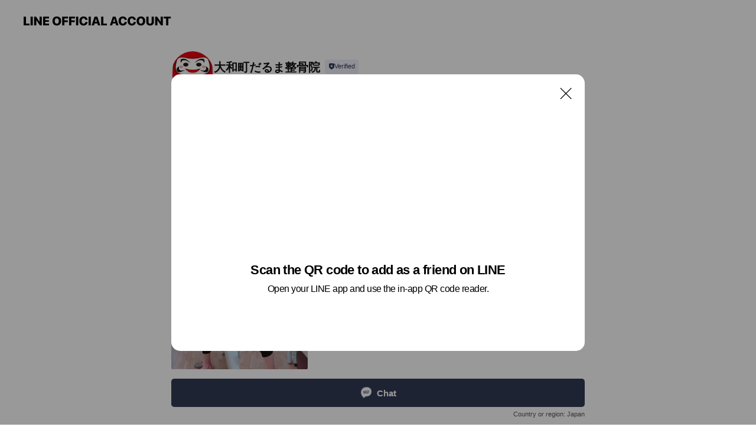

--- FILE ---
content_type: text/html; charset=utf-8
request_url: https://page.line.me/ahw2772o?openQrModal=true
body_size: 27406
content:
<!DOCTYPE html><html lang="en"><script id="oa-script-list" type="application/json">https://page.line-scdn.net/_next/static/chunks/pages/_app-c0b699a9d6347812.js,https://page.line-scdn.net/_next/static/chunks/pages/%5BsearchId%5D-b8e443852bbb5573.js</script><head><meta charSet="UTF-8"/><meta name="viewport" content="width=device-width,initial-scale=1,minimum-scale=1,maximum-scale=1,user-scalable=no,viewport-fit=cover"/><link rel="apple-touch-icon" sizes="180x180" href="https://page.line-scdn.net/favicons/apple-touch-icon.png"/><link rel="icon" type="image/png" sizes="32x32" href="https://page.line-scdn.net/favicons/favicon-32x32.png"/><link rel="icon" type="image/png" sizes="16x16" href="https://page.line-scdn.net/favicons/favicon-16x16.png&quot;"/><link rel="mask-icon" href="https://page.line-scdn.net/favicons/safari-pinned-tab.svg" color="#4ecd00"/><link rel="shortcut icon" href="https://page.line-scdn.net/favicons/favicon.ico"/><meta name="theme-color" content="#ffffff"/><meta property="og:image" content="https://page-share.line.me//%40ahw2772o/global/og_image.png?ts=1769102814162"/><meta name="twitter:card" content="summary_large_image"/><link rel="stylesheet" href="https://unpkg.com/swiper@6.8.1/swiper-bundle.min.css"/><title>大和町だるま整骨院 | LINE Official Account</title><meta property="og:title" content="大和町だるま整骨院 | LINE Official Account"/><meta name="twitter:title" content="大和町だるま整骨院 | LINE Official Account"/><link rel="canonical" href="https://page.line.me/ahw2772o"/><meta property="line:service_name" content="Official Account"/><meta property="line:sub_title_2" content="〒631-0041 奈良県 奈良市 学園大和町3-1"/><meta name="description" content="大和町だるま整骨院&#x27;s LINE official account profile page. Add them as a friend for the latest news."/><link rel="preload" as="image" href="https://oa-profile-media.line-scdn.net/0hJ3VFiG8IFRxrPwsEIppqSztgG21YXUwYDFgfBk0_DHxFShk0MRADESg3AHwkZBkrMRgcBTxUSk0gbw4fMlgTKjdMCVMjbxs2CyVbKRJtDVcaVVo2Jw/w120"/><meta name="next-head-count" content="19"/><link rel="preload" href="https://page.line-scdn.net/_next/static/css/5066c0effeea9cdd.css" as="style"/><link rel="stylesheet" href="https://page.line-scdn.net/_next/static/css/5066c0effeea9cdd.css" data-n-g=""/><link rel="preload" href="https://page.line-scdn.net/_next/static/css/32cf1b1e6f7e57c2.css" as="style"/><link rel="stylesheet" href="https://page.line-scdn.net/_next/static/css/32cf1b1e6f7e57c2.css" data-n-p=""/><noscript data-n-css=""></noscript><script defer="" nomodule="" src="https://page.line-scdn.net/_next/static/chunks/polyfills-c67a75d1b6f99dc8.js"></script><script src="https://page.line-scdn.net/_next/static/chunks/webpack-53e0f634be95aa19.js" defer=""></script><script src="https://page.line-scdn.net/_next/static/chunks/framework-5d5971fdfab04833.js" defer=""></script><script src="https://page.line-scdn.net/_next/static/chunks/main-34d3f9ccc87faeb3.js" defer=""></script><script src="https://page.line-scdn.net/_next/static/chunks/e893f787-81841bf25f7a5b4d.js" defer=""></script><script src="https://page.line-scdn.net/_next/static/chunks/fd0ff8c8-d43e8626c80b2f59.js" defer=""></script><script src="https://page.line-scdn.net/_next/static/chunks/518-b33b01654ebc3704.js" defer=""></script><script src="https://page.line-scdn.net/_next/static/chunks/421-6db75eee1ddcc32a.js" defer=""></script><script src="https://page.line-scdn.net/_next/static/chunks/35-fb8646fb484f619c.js" defer=""></script><script src="https://page.line-scdn.net/_next/static/chunks/840-7f91c406241fc0b6.js" defer=""></script><script src="https://page.line-scdn.net/_next/static/chunks/137-ae3cbf072ff48020.js" defer=""></script><script src="https://page.line-scdn.net/_next/static/chunks/124-86d261272c7b9cdd.js" defer=""></script><script src="https://page.line-scdn.net/_next/static/chunks/693-01dc988928332a88.js" defer=""></script><script src="https://page.line-scdn.net/_next/static/chunks/716-15a06450f7be7982.js" defer=""></script><script src="https://page.line-scdn.net/_next/static/chunks/155-8eb63f2603fef270.js" defer=""></script><script src="https://page.line-scdn.net/_next/static/bbauL09QAT8MhModpG-Ma/_buildManifest.js" defer=""></script><script src="https://page.line-scdn.net/_next/static/bbauL09QAT8MhModpG-Ma/_ssgManifest.js" defer=""></script></head><body class=""><div id="__next"><div class="wrap main" style="--profile-button-color:#323b54" data-background="false" data-theme="true" data-js-top="true"><header id="header" class="header header_web"><div class="header_wrap"><span class="header_logo"><svg xmlns="http://www.w3.org/2000/svg" fill="none" viewBox="0 0 250 17" class="header_logo_image" role="img" aria-label="LINE OFFICIAL ACCOUNT" title="LINE OFFICIAL ACCOUNT"><path fill="#000" d="M.118 16V1.204H3.88v11.771h6.121V16zm11.607 0V1.204h3.763V16zm6.009 0V1.204h3.189l5.916 8.541h.072V1.204h3.753V16h-3.158l-5.947-8.634h-.072V16zm15.176 0V1.204h10.14v3.025h-6.377V7.15h5.998v2.83h-5.998v2.994h6.378V16zm23.235.267c-4.491 0-7.3-2.943-7.3-7.66v-.02c0-4.707 2.83-7.65 7.3-7.65 4.502 0 7.311 2.943 7.311 7.65v.02c0 4.717-2.8 7.66-7.311 7.66m0-3.118c2.153 0 3.486-1.763 3.486-4.542v-.02c0-2.8-1.363-4.533-3.486-4.533-2.102 0-3.466 1.723-3.466 4.532v.02c0 2.81 1.354 4.543 3.466 4.543M65.291 16V1.204h10.07v3.025h-6.306v3.373h5.732v2.881h-5.732V16zm11.731 0V1.204h10.07v3.025h-6.307v3.373h5.732v2.881h-5.732V16zm11.73 0V1.204h3.764V16zm12.797.267c-4.44 0-7.198-2.84-7.198-7.67v-.01c0-4.83 2.779-7.65 7.198-7.65 3.866 0 6.542 2.481 6.676 5.793v.103h-3.62l-.021-.154c-.235-1.538-1.312-2.625-3.035-2.625-2.06 0-3.363 1.692-3.363 4.522v.01c0 2.861 1.313 4.563 3.374 4.563 1.63 0 2.789-1.015 3.045-2.666l.02-.112h3.62l-.01.112c-.133 3.312-2.84 5.784-6.686 5.784m8.47-.267V1.204h3.763V16zm5.189 0 4.983-14.796h4.604L129.778 16h-3.947l-.923-3.25h-4.83l-.923 3.25zm7.249-11.577-1.6 5.62h3.271l-1.599-5.62zM131.204 16V1.204h3.763v11.771h6.121V16zm14.868 0 4.983-14.796h4.604L160.643 16h-3.948l-.923-3.25h-4.83L150.02 16zm7.249-11.577-1.599 5.62h3.271l-1.6-5.62zm14.653 11.844c-4.44 0-7.198-2.84-7.198-7.67v-.01c0-4.83 2.779-7.65 7.198-7.65 3.866 0 6.542 2.481 6.675 5.793v.103h-3.619l-.021-.154c-.236-1.538-1.312-2.625-3.035-2.625-2.061 0-3.363 1.692-3.363 4.522v.01c0 2.861 1.312 4.563 3.373 4.563 1.631 0 2.789-1.015 3.046-2.666l.02-.112h3.62l-.01.112c-.134 3.312-2.841 5.784-6.686 5.784m15.258 0c-4.44 0-7.198-2.84-7.198-7.67v-.01c0-4.83 2.778-7.65 7.198-7.65 3.866 0 6.542 2.481 6.675 5.793v.103h-3.619l-.021-.154c-.236-1.538-1.312-2.625-3.035-2.625-2.061 0-3.363 1.692-3.363 4.522v.01c0 2.861 1.312 4.563 3.373 4.563 1.631 0 2.789-1.015 3.046-2.666l.02-.112h3.62l-.011.112c-.133 3.312-2.84 5.784-6.685 5.784m15.36 0c-4.491 0-7.3-2.943-7.3-7.66v-.02c0-4.707 2.83-7.65 7.3-7.65 4.502 0 7.311 2.943 7.311 7.65v.02c0 4.717-2.799 7.66-7.311 7.66m0-3.118c2.154 0 3.487-1.763 3.487-4.542v-.02c0-2.8-1.364-4.533-3.487-4.533-2.102 0-3.466 1.723-3.466 4.532v.02c0 2.81 1.354 4.543 3.466 4.543m15.514 3.118c-3.855 0-6.367-2.184-6.367-5.517V1.204h3.763v9.187c0 1.723.923 2.758 2.615 2.758 1.681 0 2.604-1.035 2.604-2.758V1.204h3.763v9.546c0 3.322-2.491 5.517-6.378 5.517M222.73 16V1.204h3.189l5.916 8.541h.072V1.204h3.753V16h-3.158l-5.947-8.634h-.072V16zm18.611 0V4.229h-4.081V1.204h11.915v3.025h-4.081V16z"></path></svg></span></div></header><div class="container"><div data-intersection-target="profileFace" class="_root_f63qr_2 _modeLiffApp_f63qr_155"><div class="_account_f63qr_11"><div class="_accountHead_f63qr_16"><div class="_accountHeadIcon_f63qr_22"><a class="_accountHeadIconLink_f63qr_31" href="/ahw2772o/profile/img"><div class="_root_19dwp_1"><img class="_thumbnailImage_19dwp_8" src="https://profile.line-scdn.net/0m05d225167251ecb670861ba13fa260d1f7f62793f5f5/preview" alt="Show profile photo" width="70" height="70"/></div></a></div><div class="_accountHeadContents_f63qr_34"><h1 class="_accountHeadTitle_f63qr_37"><span class="_accountHeadTitleText_f63qr_51">大和町だるま整骨院</span><button type="button" class="_accountHeadBadge_f63qr_54" aria-label="Show account info"><span class="_root_4p75h_1 _typeCertified_4p75h_20"><span class="_icon_4p75h_17"><span role="img" aria-label="Verification status" class="la labs _iconImage_4p75h_17" style="width:11px;aspect-ratio:1;display:inline-grid;place-items:stretch"><svg xmlns="http://www.w3.org/2000/svg" data-laicon-version="10.2" viewBox="0 0 20 20" fill="currentColor"><g transform="translate(-2 -2)"><path d="M12 2.5c-3.7 0-6.7.7-7.8 1-.3.2-.5.5-.5.8v8.9c0 3.2 4.2 6.3 8 8.2.1 0 .2.1.3.1s.2 0 .3-.1c3.9-1.9 8-5 8-8.2V4.3c0-.3-.2-.6-.5-.7-1.1-.3-4.1-1.1-7.8-1.1zm0 4.2 1.2 2.7 2.7.3-1.9 2 .4 2.8-2.4-1.2-2.4 1.3.4-2.8-1.9-2 2.7-.3L12 6.7z"/></g></svg></span></span><span class="_label_4p75h_42">Verified</span></span></button></h1><div class="_accountHeadSubTexts_f63qr_58"><p class="_accountHeadSubText_f63qr_58">Friends<!-- --> <!-- -->604</p></div></div></div><div class="_accountInfo_f63qr_73"><p class="_accountInfoText_f63qr_85">投稿をタップ→予約状況が確認できます！！</p><p class="_accountInfoText_f63qr_85">奈良県 奈良市 学園大和町3-1</p><p><a class="_accountInfoWebsiteLink_f63qr_137" href="https://www.daruma-nara.jp"><span class="_accountInfoWebsiteUrl_f63qr_141">www.daruma-nara.jp</span><span class="_accountInfoWebsiteCount_f63qr_147">1 other items</span></a></p></div><div class="_actionButtons_f63qr_152"><div><div class="_root_1nhde_1"><button type="button" class="_button_1nhde_9"><span class="_icon_1nhde_31"><span role="img" class="la lar" style="width:14px;aspect-ratio:1;display:inline-grid;place-items:stretch"><svg xmlns="http://www.w3.org/2000/svg" data-laicon-version="15.0" viewBox="0 0 20 20" fill="currentColor"><g transform="translate(-2 -2)"><path d="M11.8722 10.2255a.9.9 0 1 0 0 1.8.9.9 0 0 0 0-1.8Zm-3.5386 0a.9.9 0 1 0 0 1.8.9.9 0 0 0 0-1.8Zm7.0767 0a.9.9 0 1 0 0 1.8.9.9 0 0 0 0-1.8Z"/><path d="M6.5966 6.374c-1.256 1.2676-1.988 3.1338-1.988 5.5207 0 2.8387 1.6621 5.3506 2.8876 6.8107.6247-.8619 1.6496-1.7438 3.2265-1.7444h.0015l2.2892-.0098h.0028c3.4682 0 6.2909-2.8223 6.2909-6.2904 0-1.9386-.7072-3.4895-1.9291-4.5632C16.1475 5.0163 14.3376 4.37 12.0582 4.37c-2.3602 0-4.2063.7369-5.4616 2.004Zm-.9235-.915C7.2185 3.8991 9.4223 3.07 12.0582 3.07c2.5189 0 4.6585.7159 6.1779 2.051 1.5279 1.3427 2.371 3.2622 2.371 5.5398 0 4.1857-3.4041 7.5896-7.5894 7.5904h-.0015l-2.2892.0098h-.0028c-1.33 0-2.114.9634-2.5516 1.8265l-.4192.8269-.6345-.676c-1.2252-1.3055-3.8103-4.4963-3.8103-8.3437 0-2.6555.8198-4.8767 2.3645-6.4358Z"/></g></svg></span></span><span class="_label_1nhde_14">Chat</span></button></div><div class="_root_1nhde_1"><a role="button" href="https://line.me/R/home/public/main?id=ahw2772o&amp;utm_source=businessprofile&amp;utm_medium=action_btn" class="_button_1nhde_9"><span class="_icon_1nhde_31"><span role="img" class="la lar" style="width:14px;aspect-ratio:1;display:inline-grid;place-items:stretch"><svg xmlns="http://www.w3.org/2000/svg" data-laicon-version="15.0" viewBox="0 0 20 20" fill="currentColor"><g transform="translate(-2 -2)"><path d="M6.0001 4.5104a.35.35 0 0 0-.35.35v14.2792a.35.35 0 0 0 .35.35h12a.35.35 0 0 0 .35-.35V4.8604a.35.35 0 0 0-.35-.35h-12Zm-1.65.35c0-.9112.7387-1.65 1.65-1.65h12c.9113 0 1.65.7388 1.65 1.65v14.2792c0 .9113-.7387 1.65-1.65 1.65h-12c-.9113 0-1.65-.7387-1.65-1.65V4.8604Z"/><path d="M15.0534 12.65H8.9468v-1.3h6.1066v1.3Zm0-3.3413H8.9468v-1.3h6.1066v1.3Zm0 6.6827H8.9468v-1.3h6.1066v1.3Z"/></g></svg></span></span><span class="_label_1nhde_14">Posts</span></a></div><div class="_root_1nhde_1"><button type="button" class="_button_1nhde_9"><span class="_icon_1nhde_31"><span role="img" class="la lar" style="width:14px;aspect-ratio:1;display:inline-grid;place-items:stretch"><svg xmlns="http://www.w3.org/2000/svg" data-laicon-version="15.0" viewBox="0 0 20 20" fill="currentColor"><g transform="translate(-2 -2)"><path d="m7.2948 4.362 2.555 2.888a.137.137 0 0 1-.005.188l-1.771 1.771a.723.723 0 0 0-.183.316.8889.8889 0 0 0-.031.215 1.42 1.42 0 0 0 .038.351c.052.23.16.51.333.836.348.654.995 1.551 2.143 2.699 1.148 1.148 2.045 1.795 2.7 2.144.325.173.605.28.835.332.113.025.233.042.351.038a.8881.8881 0 0 0 .215-.031.7244.7244 0 0 0 .316-.183l1.771-1.772a.1367.1367 0 0 1 .188-.005l2.889 2.556a.9241.9241 0 0 1 .04 1.346l-1.5 1.5c-.11.11-.4.28-.93.358-.516.076-1.21.058-2.06-.153-1.7-.422-4.002-1.608-6.67-4.276-2.667-2.667-3.853-4.97-4.275-6.668-.21-.851-.23-1.545-.153-2.06.079-.53.248-.821.358-.93l1.5-1.501a.9239.9239 0 0 1 1.346.04v.001Zm.973-.862a2.224 2.224 0 0 0-3.238-.099l-1.5 1.5c-.376.377-.623.97-.725 1.66-.104.707-.068 1.573.178 2.564.492 1.982 1.827 4.484 4.618 7.274 2.79 2.791 5.292 4.126 7.275 4.618.99.246 1.856.282 2.563.178.69-.102 1.283-.349 1.66-.725l1.5-1.5a2.2247 2.2247 0 0 0 .4408-2.5167 2.2252 2.2252 0 0 0-.5398-.7213l-2.889-2.557a1.4369 1.4369 0 0 0-1.968.06l-1.565 1.565a2.7941 2.7941 0 0 1-.393-.177c-.509-.27-1.305-.828-2.392-1.915-1.087-1.088-1.644-1.883-1.915-2.392a2.6894 2.6894 0 0 1-.177-.393l1.564-1.565c.537-.537.563-1.4.06-1.968L8.2678 3.5Z"/></g></svg></span></span><span class="_label_1nhde_14">Call</span></button></div></div></div></div></div><div class="content"><div class="ldsg-tab plugin_tab" data-flexible="flexible" style="--tab-indicator-position:0px;--tab-indicator-width:0px" id="tablist"><div class="tab-content"><div class="tab-content-inner"><div class="tab-list" role="tablist"><a aria-selected="true" role="tab" class="tab-list-item" tabindex="0"><span class="text">メニュー</span></a><a aria-selected="false" role="tab" class="tab-list-item"><span class="text">Announcements</span></a><a aria-selected="false" role="tab" class="tab-list-item"><span class="text">Mixed media feed</span></a><a aria-selected="false" role="tab" class="tab-list-item"><span class="text">Basic info</span></a><a aria-selected="false" role="tab" class="tab-list-item"><span class="text">You might like</span></a></div><div class="tab-indicator"></div></div></div></div><section class="section section_collection" id="plugin-showcase-1735616943960668" data-js-plugin="showcase"><a data-testid="link-with-next" class="link" href="/ahw2772o/showcase/1735616943960668"><h2 class="title_section" data-testid="plugin-header"><span class="title">メニュー</span><span class="text_more">See more</span></h2></a><div class="collection_plugin"><div class="collection_plugin_item"><div class="collection_image"><picture class="picture"><img class="image" alt="" src="https://oa-profile-media.line-scdn.net/0hJ3VFiG8IFRxrPwsEIppqSztgG21YXUwYDFgfBk0_DHxFShk0MRADESg3AHwkZBkrMRgcBTxUSk0gbw4fMlgTKjdMCVMjbxs2CyVbKRJtDVcaVVo2Jw/w240?0"/></picture></div><div class="collection_info"><strong class="collection_title">整体30</strong><p class="collection_desc">肩こりや腰痛、膝の痛みなど比較的軽度な症状１部位への整体メニューです。</p></div><a data-testid="internal-link" class="collection_link" href="/ahw2772o/showcase/1735616943960668/item/1735627209423009"></a></div><div class="collection_plugin_item"><div class="collection_image"><picture class="picture"><img class="image" alt=""/></picture></div><div class="collection_info"><strong class="collection_title">整体60</strong><p class="collection_desc">難治性の症状（しびれ、頑固な痛み）や全身の疲れ、２箇所以上の不調に対する全身へのアプローチ整体です。</p></div><a data-testid="internal-link" class="collection_link" href="/ahw2772o/showcase/1735616943960668/item/1735627209423010"></a></div><div class="collection_plugin_item"><div class="collection_image"><picture class="picture"><img class="image" alt=""/></picture></div><div class="collection_info"><strong class="collection_title">オスグッド整体</strong><p class="collection_desc">オスグッドに対する専門メニューです。3回以内での卒業コースです。 ※前例はありませんが4回目以降の施術が必要な場合は4回目以降無料です。</p></div><a data-testid="internal-link" class="collection_link" href="/ahw2772o/showcase/1735616943960668/item/1735627209423011"></a></div><div class="collection_plugin_item"><div class="collection_image"><picture class="picture"><img class="image" alt=""/></picture></div><div class="collection_info"><strong class="collection_title">鍼灸</strong><p class="collection_desc">慢性的な症状や内科的な症状の際ご利用ください。</p></div><a data-testid="internal-link" class="collection_link" href="/ahw2772o/showcase/1735616943960668/item/1735627209423012"></a></div><div class="collection_plugin_item"><div class="collection_image"><picture class="picture"><img class="image" alt=""/></picture></div><div class="collection_info"><strong class="collection_title">ルート治療</strong><p class="collection_desc">”コリを削り取る”をテーマにあらゆる症状にご利用ください。頑固でどうしようもない症状にはこちらがおすすめです。</p></div><a data-testid="internal-link" class="collection_link" href="/ahw2772o/showcase/1735616943960668/item/1735627209423013"></a></div><div class="collection_plugin_item"><div class="collection_image"><picture class="picture"><img class="image" alt=""/></picture></div><div class="collection_info"><strong class="collection_title">美容鍼</strong><p class="collection_desc">39歳以下限定。 リフトアップやたるみのお悩みにぜひ！</p></div><a data-testid="internal-link" class="collection_link" href="/ahw2772o/showcase/1735616943960668/item/1735627209423014"></a></div></div></section><section class="section section_coupon" id="plugin-coupon-1731947792146962" data-js-plugin="coupon"></section><section class="section section_notice" id="plugin-notice-1405047244306919" data-js-plugin="notice"><h2 class="blind">Notice</h2><div class="notice_plugin"><a data-testid="link-with-next" class="link" href="/ahw2772o/notice/1405047244306919"><div class="title_area"><span class="icon"><i class="icon_notice"></i></span><strong class="title">Announcements</strong></div><div class="notice_area"><p class="desc_box" aria-label="Display important information and news about your account.">随時対応いたします</p></div><span class="more">See more</span></a></div></section><section class="section media_seemore" id="plugin-media-225159039524088" data-js-plugin="media"><a data-testid="link-with-next" class="link" href="/ahw2772o/media/225159039524088"><h2 class="title_section" data-testid="plugin-header"><span class="title">Mixed media feed</span><span class="text_more">See more</span></h2></a><div class="photo_plugin"><div class="photo_item"><a data-testid="link-with-next" href="/ahw2772o/media/225159039524088/item/1176749283832366300"><picture class="picture"><img class="image" alt=""/></picture></a></div><div class="photo_item"><a data-testid="link-with-next" href="/ahw2772o/media/225159039524088/item/1176745364931747800"><picture class="picture"><img class="image" alt=""/></picture></a></div><div class="photo_item"><a data-testid="link-with-next" href="/ahw2772o/media/225159039524088/item/1175507279757832200"><picture class="picture"><img class="image" alt=""/></picture></a></div><div class="photo_item"><a data-testid="link-with-next" href="/ahw2772o/media/225159039524088/item/1174883782220741400"><picture class="picture"><img class="image" alt=""/></picture></a></div><div class="photo_item"><a data-testid="link-with-next" href="/ahw2772o/media/225159039524088/item/1174640983224236500"><picture class="picture"><img class="image" alt=""/></picture></a></div><div class="photo_item"><a data-testid="link-with-next" href="/ahw2772o/media/225159039524088/item/1174640950624221400"><picture class="picture"><img class="image" alt=""/></picture></a></div><div class="photo_item"><a data-testid="link-with-next" href="/ahw2772o/media/225159039524088/item/1174408565033063200"><picture class="picture"><img class="image" alt=""/></picture></a></div><div class="photo_item"><a data-testid="link-with-next" href="/ahw2772o/media/225159039524088/item/1174339108704981500"><picture class="picture"><img class="image" alt=""/></picture></a></div><div class="photo_item"><a data-testid="link-with-next" href="/ahw2772o/media/225159039524088/item/1174044547390219500"><picture class="picture"><img class="image" alt=""/></picture></a></div></div></section><section class="section section_info" id="plugin-information-84477" data-js-plugin="information"><h2 class="title_section" data-testid="plugin-header"><span class="title">Basic info</span></h2><div class="basic_info_item info_intro"><i class="icon"><svg width="19" height="19" viewBox="0 0 19 19" fill="none" xmlns="http://www.w3.org/2000/svg"><path fill-rule="evenodd" clip-rule="evenodd" d="M14.25 2.542h-9.5c-.721 0-1.306.584-1.306 1.306v11.304c0 .722.585 1.306 1.306 1.306h9.5c.722 0 1.306-.584 1.306-1.306V3.848c0-.722-.584-1.306-1.306-1.306zM4.75 3.57h9.5c.153 0 .277.124.277.277v11.304a.277.277 0 01-.277.277h-9.5a.277.277 0 01-.277-.277V3.848c0-.153.124-.277.277-.277zm7.167 6.444v-1.03H7.083v1.03h4.834zm0-3.675v1.03H7.083V6.34h4.834zm0 6.32v-1.03H7.083v1.03h4.834z" fill="#000"></path></svg></i>治りたいを応援します！！</div><div class="basic_info_item info_time"><i class="icon"><svg width="19" height="19" viewBox="0 0 19 19" fill="none" xmlns="http://www.w3.org/2000/svg"><path fill-rule="evenodd" clip-rule="evenodd" d="M9.5 2.177a7.323 7.323 0 100 14.646 7.323 7.323 0 000-14.646zm0 1.03a6.294 6.294 0 110 12.587 6.294 6.294 0 010-12.588zm.514 5.996v-3.73H8.985v4.324l2.79 1.612.515-.892-2.276-1.314z" fill="#000"></path></svg></i><div class="title"><span class="title_s">Fri</span><span class="con_s">08:30 - 00:00</span></div><p class="memo">時間外、休日対応も時間の許す限りお受けいたします。</p><ul class="lst_week"><li><span class="title_s">Sun</span><span class="con_s">08:30 - 00:00</span></li><li><span class="title_s">Mon</span><span class="con_s">08:30 - 00:00</span></li><li><span class="title_s">Tue</span><span class="con_s">08:30 - 00:00</span></li><li><span class="title_s">Wed</span><span class="con_s">08:30 - 00:00</span></li><li><span class="title_s">Thu</span><span class="con_s">08:30 - 00:00</span></li><li><span class="title_s">Fri</span><span class="con_s">08:30 - 00:00</span></li><li><span class="title_s">Sat</span><span class="con_s">08:30 - 00:00</span></li></ul></div><div class="basic_info_item info_budget is_selectable"><i class="icon"><svg width="19" height="19" viewBox="0 0 19 19" fill="none" xmlns="http://www.w3.org/2000/svg"><path fill-rule="evenodd" clip-rule="evenodd" d="M4.04 3.048h11.333c.74 0 1.34.6 1.34 1.34v10.224c0 .74-.6 1.34-1.34 1.34H4.04A1.753 1.753 0 012.286 14.2V4.8m1.03 1.71v7.69c0 .4.324.724.723.724h11.334c.172 0 .312-.14.312-.311V6.978a.311.311 0 00-.249-.305l-.063-.006H4.04c-.258 0-.503-.056-.724-.156zm12.369-.837V4.388a.311.311 0 00-.312-.311H4.04c-.4 0-.724.324-.724.724v.115c.001.37.28.675.64.717l.084.005h11.334c.107 0 .212.013.312.036zM4.039 3.048c-.968 0-1.753.785-1.753 1.753L4.04 3.048zm9.622 6.91a.826.826 0 100 1.651.826.826 0 000-1.652z" fill="#000"></path></svg></i><ul class="lst_budget"><li><span class="con_s">￥4,001 ~ ￥5,000</span></li></ul></div><div class="basic_info_item info_tel is_selectable"><i class="icon"><svg width="19" height="19" viewBox="0 0 19 19" fill="none" xmlns="http://www.w3.org/2000/svg"><path fill-rule="evenodd" clip-rule="evenodd" d="M2.816 3.858L4.004 2.67a1.76 1.76 0 012.564.079l2.024 2.286a1.14 1.14 0 01-.048 1.559L7.306 7.832l.014.04c.02.052.045.11.075.173l.051.1c.266.499.762 1.137 1.517 1.892.754.755 1.393 1.25 1.893 1.516.103.055.194.097.271.126l.04.014 1.239-1.238a1.138 1.138 0 011.465-.121l.093.074 2.287 2.024a1.76 1.76 0 01.078 2.563l-1.188 1.188c-1.477 1.478-5.367.513-9.102-3.222-3.735-3.735-4.7-7.625-3.223-9.103zm5.005 1.86L5.797 3.43a.731.731 0 00-1.065-.033L3.544 4.586c-.31.31-.445 1.226-.162 2.367.393 1.582 1.49 3.386 3.385 5.28 1.894 1.894 3.697 2.992 5.28 3.384 1.14.284 2.057.148 2.367-.162l1.187-1.187a.731.731 0 00-.032-1.065l-2.287-2.024a.109.109 0 00-.148.004l-1.403 1.402c-.517.518-1.887-.21-3.496-1.82l-.158-.16c-1.499-1.54-2.164-2.837-1.663-3.337l1.402-1.402a.108.108 0 00.005-.149z" fill="#000"></path></svg></i><a class="link" href="#"><span>Free call</span><span class="basic_info_label">LINE Call</span></a></div><div class="basic_info_item info_url is_selectable"><i class="icon"><svg width="19" height="19" viewBox="0 0 19 19" fill="none" xmlns="http://www.w3.org/2000/svg"><path fill-rule="evenodd" clip-rule="evenodd" d="M9.5 2.18a7.32 7.32 0 100 14.64 7.32 7.32 0 000-14.64zM3.452 7.766A6.294 6.294 0 003.21 9.5c0 .602.084 1.184.242 1.736H6.32A17.222 17.222 0 016.234 9.5c0-.597.03-1.178.086-1.735H3.452zm.396-1.029H6.46c.224-1.303.607-2.422 1.11-3.225a6.309 6.309 0 00-3.722 3.225zm3.51 1.03a15.745 15.745 0 000 3.47h4.284a15.749 15.749 0 000-3.47H7.358zm4.131-1.03H7.511C7.903 4.64 8.707 3.21 9.5 3.21c.793 0 1.597 1.43 1.99 3.526zm1.19 1.03a17.21 17.21 0 010 3.47h2.869A6.292 6.292 0 0015.79 9.5c0-.602-.084-1.184-.242-1.735H12.68zm2.473-1.03H12.54c-.224-1.303-.607-2.422-1.11-3.225a6.308 6.308 0 013.722 3.225zM7.57 15.489a6.309 6.309 0 01-3.722-3.224H6.46c.224 1.303.607 2.421 1.11 3.224zm1.929.301c-.793 0-1.596-1.43-1.99-3.525h3.98c-.394 2.095-1.197 3.525-1.99 3.525zm1.93-.301c.503-.803.886-1.921 1.11-3.224h2.612a6.309 6.309 0 01-3.723 3.224z" fill="#000"></path></svg></i><a class="account_info_website_link" href="https://www.daruma-nara.jp"><span class="account_info_website_url">www.daruma-nara.jp</span><span class="account_info_website_count">1 other items</span></a></div><div class="basic_info_item info_facility"><i class="icon"><svg width="19" height="19" viewBox="0 0 19 19" fill="none" xmlns="http://www.w3.org/2000/svg"><path fill-rule="evenodd" clip-rule="evenodd" d="M9.5 2.178a7.322 7.322 0 100 14.644 7.322 7.322 0 000-14.644zm0 1.03a6.293 6.293 0 110 12.585 6.293 6.293 0 010-12.586zm.515 2.791v4.413h-1.03V5.999h1.03zm-.51 5.651a.66.66 0 100 1.321.66.66 0 000-1.321z" fill="#000"></path></svg></i>1 seat (private rooms available), free Wi-Fi, parking available, no smoking, power outlets available</div><div class="basic_info_item place_map" data-js-access="true"><div class="map_area"><a target="_blank" rel="noopener" href="https://www.google.com/maps/search/?api=1&amp;query=34.68736278149522%2C135.74662285515595"><img src="https://maps.googleapis.com/maps/api/staticmap?key=AIzaSyCmbTfxB3uMZpzVX9NYKqByC1RRi2jIjf0&amp;channel=Line_Account&amp;scale=2&amp;size=400x200&amp;center=34.68746278149522%2C135.74662285515595&amp;markers=scale%3A2%7Cicon%3Ahttps%3A%2F%2Fpage.line-scdn.net%2F_%2Fimages%2FmapPin.v1.png%7C34.68736278149522%2C135.74662285515595&amp;language=en&amp;region=&amp;signature=EwxdtnKB9ENX6kWFA_JNKeRyChg%3D" alt=""/></a></div><div class="map_text"><i class="icon"><svg width="19" height="19" viewBox="0 0 19 19" fill="none" xmlns="http://www.w3.org/2000/svg"><path fill-rule="evenodd" clip-rule="evenodd" d="M9.731 1.864l-.23-.004a6.308 6.308 0 00-4.853 2.266c-2.155 2.565-1.9 6.433.515 8.857a210.37 210.37 0 013.774 3.911.772.772 0 001.13 0l.942-.996a182.663 182.663 0 012.829-2.916c2.413-2.422 2.67-6.29.515-8.855a6.308 6.308 0 00-4.622-2.263zm-.23 1.026a5.28 5.28 0 014.064 1.9c1.805 2.147 1.588 5.413-.456 7.466l-.452.456a209.82 209.82 0 00-2.87 2.98l-.285.3-1.247-1.31a176.87 176.87 0 00-2.363-2.425c-2.045-2.053-2.261-5.32-.456-7.468a5.28 5.28 0 014.064-1.9zm0 3.289a2.004 2.004 0 100 4.008 2.004 2.004 0 000-4.008zm0 1.029a.975.975 0 110 1.95.975.975 0 010-1.95z" fill="#000"></path></svg></i><div class="map_title_area"><strong class="map_title">〒631-0041 奈良県 奈良市 学園大和町3-1</strong><button type="button" class="button_copy" aria-label="Copy"><i class="icon_copy"><svg width="16" height="16" xmlns="http://www.w3.org/2000/svg" data-laicon-version="15" viewBox="0 0 24 24"><path d="M3.2 3.05a.65.65 0 01.65-.65h12.99a.65.65 0 01.65.65V6.5h-1.3V3.7H4.5v13.28H7v1.3H3.85a.65.65 0 01-.65-.65V3.05z"></path><path d="M6.52 6.36a.65.65 0 01.65-.65h12.98a.65.65 0 01.65.65V17.5l-4.1 4.1H7.17a.65.65 0 01-.65-.65V6.36zm1.3.65V20.3h8.34l3.34-3.34V7.01H7.82z"></path><path d="M14.13 10.19H9.6v-1.3h4.53v1.3zm0 2.2H9.6v-1.3h4.53v1.3zm1.27 3.81h5.4v1.3h-4.1v4.1h-1.3v-5.4z"></path></svg></i></button></div><div class="map_address">学園前</div></div></div></section><section class="section section_recommend" id="plugin-recommendation-RecommendationPlugin" data-js-plugin="recommendation"><a target="_self" rel="noopener" href="https://liff.line.me/1654867680-wGKa63aV/?utm_source=oaprofile&amp;utm_medium=recommend" class="link"><h2 class="title_section" data-testid="plugin-header"><span class="title">You might like</span><span class="text_more">See more</span></h2></a><section class="RecommendationPlugin_subSection__nWfpQ"><h3 class="RecommendationPlugin_subTitle__EGDML">Accounts others are viewing</h3><div class="swiper-container"><div class="swiper-wrapper"><div class="swiper-slide"><div class="recommend_list"><div class="recommend_item" id="recommend-item-1"><a target="_self" rel="noopener" href="https://page.line.me/051oqaht?openerPlatform=liff&amp;openerKey=profileRecommend" class="link"><div class="thumb"><img src="https://profile.line-scdn.net/0h7UPIumi1aHptMHdVlXkXLVF1ZhcaHm4yFVAiFEgyYR1EBC8rUVQuFEE4Nh5CVSgrAQRwHUA2Pk9D/preview" class="image" alt=""/></div><div class="info"><strong class="info_name"><i class="icon_certified"></i>WAON POINT</strong><div class="info_detail"><span class="friend">455,281 friends</span></div></div></a></div><div class="recommend_item" id="recommend-item-2"><a target="_self" rel="noopener" href="https://page.line.me/350nfkhe?openerPlatform=liff&amp;openerKey=profileRecommend" class="link"><div class="thumb"><img src="https://profile.line-scdn.net/0hCZv0qld0HHVLSQN0TB9jIncMEhg8Zxo9MytVFWZIFxFmLVxzdihXEjxNR0MycVIrfy1SQWtJQRUx/preview" class="image" alt=""/></div><div class="info"><strong class="info_name"><i class="icon_premium"></i>ジャパネット</strong><div class="info_detail"><span class="friend">13,837,395 friends</span></div></div></a></div><div class="recommend_item" id="recommend-item-3"><a target="_self" rel="noopener" href="https://page.line.me/737ybufj?openerPlatform=liff&amp;openerKey=profileRecommend" class="link"><div class="thumb"><img src="https://profile.line-scdn.net/0hgTLoqzQUOHtxFi_mSdFHLE1TNhYGOD4zCXZzHlZDbk9cdHYkTyN-GVRBMRteLy94GHh2GlMeYRtf/preview" class="image" alt=""/></div><div class="info"><strong class="info_name"><i class="icon_certified"></i>佐川急便</strong><div class="info_detail"><span class="friend">36,819,296 friends</span></div></div></a></div></div></div><div class="swiper-slide"><div class="recommend_list"><div class="recommend_item" id="recommend-item-4"><a target="_self" rel="noopener" href="https://page.line.me/845bnpkg?openerPlatform=liff&amp;openerKey=profileRecommend" class="link"><div class="thumb"><img src="https://profile.line-scdn.net/0h73dbo9xWaBxZG0P_GpAXS2VeZnEuNW5UISkic3QcPih1LScdZC4gcy8TPih3LikdYnwic3ofNXlx/preview" class="image" alt=""/></div><div class="info"><strong class="info_name"><i class="icon_certified"></i>東邦ガス</strong><div class="info_detail"><span class="friend">2,059,995 friends</span></div></div></a></div><div class="recommend_item" id="recommend-item-5"><a target="_self" rel="noopener" href="https://page.line.me/ztq7919p?openerPlatform=liff&amp;openerKey=profileRecommend" class="link"><div class="thumb"><img src="https://profile.line-scdn.net/0h3qkgmzrUbF5WHn94s98TCWpbYjMhMGoWLnFwOXIbYjopfHsMbXAjaidLMTl5KyxfbnAiaHBLM2p7/preview" class="image" alt=""/></div><div class="info"><strong class="info_name"><i class="icon_premium"></i>Yahoo!オークション</strong><div class="info_detail"><span class="friend">4,904,288 friends</span></div></div></a></div><div class="recommend_item" id="recommend-item-6"><a target="_self" rel="noopener" href="https://page.line.me/588crmpy?openerPlatform=liff&amp;openerKey=profileRecommend" class="link"><div class="thumb"><img src="https://profile.line-scdn.net/0hByAukz88HVZ8DDdm6iliAUBJEzsLIhseBD5ROVoMQ2BUO1gJQGoGZF0JFzNXNV8AQWlRM1FcQDME/preview" class="image" alt=""/></div><div class="info"><strong class="info_name"><i class="icon_premium"></i>食べログ</strong><div class="info_detail"><span class="friend">4,513,300 friends</span></div></div></a></div></div></div><div class="swiper-slide"><div class="recommend_list"><div class="recommend_item" id="recommend-item-7"><a target="_self" rel="noopener" href="https://page.line.me/787krywz?openerPlatform=liff&amp;openerKey=profileRecommend" class="link"><div class="thumb"><img src="https://profile.line-scdn.net/0hyliaMWm0JkNUGA5v_uVZFGhdKC4jNiALLCo9LCUdLXZ6f2IQYCpqLSNNfXt5ejYQPStocngRLSct/preview" class="image" alt=""/></div><div class="info"><strong class="info_name"><i class="icon_premium"></i>森永製菓</strong><div class="info_detail"><span class="friend">9,060,334 friends</span></div><div class="common_label"><strong class="label"><i class="icon"><svg width="12" height="12" viewBox="0 0 12 12" fill="none" xmlns="http://www.w3.org/2000/svg"><path fill-rule="evenodd" clip-rule="evenodd" d="M1.675 2.925v6.033h.926l.923-.923.923.923h5.878V2.925H4.447l-.923.923-.923-.923h-.926zm-.85-.154c0-.384.312-.696.696-.696h1.432l.571.571.572-.571h6.383c.385 0 .696.312.696.696v6.341a.696.696 0 01-.696.696H4.096l-.572-.571-.571.571H1.52a.696.696 0 01-.696-.696V2.771z" fill="#777"></path><path fill-rule="evenodd" clip-rule="evenodd" d="M3.025 4.909v-.65h1v.65h-1zm0 1.357v-.65h1v.65h-1zm0 1.358v-.65h1v.65h-1z" fill="#777"></path></svg></i><span class="text">Coupons</span></strong><strong class="label"><i class="icon"><svg width="13" height="12" viewBox="0 0 13 12" fill="none" xmlns="http://www.w3.org/2000/svg"><path fill-rule="evenodd" clip-rule="evenodd" d="M11.1 2.14H2.7a.576.576 0 00-.575.576v6.568c0 .317.258.575.575.575h8.4a.576.576 0 00.575-.575V2.716a.576.576 0 00-.575-.575zm-.076 2.407V9.21h-8.25V4.547h8.25zm0-.65V2.791h-8.25v1.106h8.25z" fill="#777"></path><path d="M11.024 9.209v.1h.1v-.1h-.1zm0-4.662h.1v-.1h-.1v.1zM2.774 9.21h-.1v.1h.1v-.1zm0-4.662v-.1h-.1v.1h.1zm8.25-.65v.1h.1v-.1h-.1zm0-1.106h.1v-.1h-.1v.1zm-8.25 0v-.1h-.1v.1h.1zm0 1.106h-.1v.1h.1v-.1zM2.7 2.241h8.4v-.2H2.7v.2zm-.475.475c0-.262.213-.475.475-.475v-.2a.676.676 0 00-.675.675h.2zm0 6.568V2.716h-.2v6.568h.2zm.475.475a.476.476 0 01-.475-.475h-.2c0 .372.303.675.675.675v-.2zm8.4 0H2.7v.2h8.4v-.2zm.475-.475a.476.476 0 01-.475.475v.2a.676.676 0 00.675-.675h-.2zm0-6.568v6.568h.2V2.716h-.2zM11.1 2.24c.262 0 .475.213.475.475h.2a.676.676 0 00-.675-.675v.2zm.024 6.968V4.547h-.2V9.21h.2zm-8.35.1h8.25v-.2h-8.25v.2zm-.1-4.762V9.21h.2V4.547h-.2zm8.35-.1h-8.25v.2h8.25v-.2zm.1-.55V2.791h-.2v1.106h.2zm-.1-1.206h-8.25v.2h8.25v-.2zm-8.35.1v1.106h.2V2.791h-.2zm.1 1.206h8.25v-.2h-8.25v.2zm6.467 2.227l-.296.853-.904.019.72.545-.261.865.741-.516.742.516-.262-.865.72-.545-.903-.019-.297-.853z" fill="#777"></path></svg></i><span class="text">Reward card</span></strong></div></div></a></div><div class="recommend_item" id="recommend-item-8"><a target="_self" rel="noopener" href="https://page.line.me/164byksh?openerPlatform=liff&amp;openerKey=profileRecommend" class="link"><div class="thumb"><img src="https://profile.line-scdn.net/0hx2kvZAInJx1WDzk10gRYSmpKKXAhISFVLm1gL3sHKSooamROaWw6eiZbLHh5PDVMOmBreHEGKXgu/preview" class="image" alt=""/></div><div class="info"><strong class="info_name"><i class="icon_premium"></i>LINE MUSIC</strong><div class="info_detail"><span class="friend">39,987,739 friends</span></div><div class="common_label"><strong class="label"><i class="icon"><svg width="12" height="12" viewBox="0 0 12 12" fill="none" xmlns="http://www.w3.org/2000/svg"><path fill-rule="evenodd" clip-rule="evenodd" d="M1.675 2.925v6.033h.926l.923-.923.923.923h5.878V2.925H4.447l-.923.923-.923-.923h-.926zm-.85-.154c0-.384.312-.696.696-.696h1.432l.571.571.572-.571h6.383c.385 0 .696.312.696.696v6.341a.696.696 0 01-.696.696H4.096l-.572-.571-.571.571H1.52a.696.696 0 01-.696-.696V2.771z" fill="#777"></path><path fill-rule="evenodd" clip-rule="evenodd" d="M3.025 4.909v-.65h1v.65h-1zm0 1.357v-.65h1v.65h-1zm0 1.358v-.65h1v.65h-1z" fill="#777"></path></svg></i><span class="text">Coupons</span></strong><strong class="label"><i class="icon"><svg width="13" height="12" viewBox="0 0 13 12" fill="none" xmlns="http://www.w3.org/2000/svg"><path fill-rule="evenodd" clip-rule="evenodd" d="M11.1 2.14H2.7a.576.576 0 00-.575.576v6.568c0 .317.258.575.575.575h8.4a.576.576 0 00.575-.575V2.716a.576.576 0 00-.575-.575zm-.076 2.407V9.21h-8.25V4.547h8.25zm0-.65V2.791h-8.25v1.106h8.25z" fill="#777"></path><path d="M11.024 9.209v.1h.1v-.1h-.1zm0-4.662h.1v-.1h-.1v.1zM2.774 9.21h-.1v.1h.1v-.1zm0-4.662v-.1h-.1v.1h.1zm8.25-.65v.1h.1v-.1h-.1zm0-1.106h.1v-.1h-.1v.1zm-8.25 0v-.1h-.1v.1h.1zm0 1.106h-.1v.1h.1v-.1zM2.7 2.241h8.4v-.2H2.7v.2zm-.475.475c0-.262.213-.475.475-.475v-.2a.676.676 0 00-.675.675h.2zm0 6.568V2.716h-.2v6.568h.2zm.475.475a.476.476 0 01-.475-.475h-.2c0 .372.303.675.675.675v-.2zm8.4 0H2.7v.2h8.4v-.2zm.475-.475a.476.476 0 01-.475.475v.2a.676.676 0 00.675-.675h-.2zm0-6.568v6.568h.2V2.716h-.2zM11.1 2.24c.262 0 .475.213.475.475h.2a.676.676 0 00-.675-.675v.2zm.024 6.968V4.547h-.2V9.21h.2zm-8.35.1h8.25v-.2h-8.25v.2zm-.1-4.762V9.21h.2V4.547h-.2zm8.35-.1h-8.25v.2h8.25v-.2zm.1-.55V2.791h-.2v1.106h.2zm-.1-1.206h-8.25v.2h8.25v-.2zm-8.35.1v1.106h.2V2.791h-.2zm.1 1.206h8.25v-.2h-8.25v.2zm6.467 2.227l-.296.853-.904.019.72.545-.261.865.741-.516.742.516-.262-.865.72-.545-.903-.019-.297-.853z" fill="#777"></path></svg></i><span class="text">Reward card</span></strong></div></div></a></div><div class="recommend_item" id="recommend-item-9"><a target="_self" rel="noopener" href="https://page.line.me/nid1195r?openerPlatform=liff&amp;openerKey=profileRecommend" class="link"><div class="thumb"><img src="https://profile.line-scdn.net/0hXBp69WT8B21NTxJMBgB4OnEKCQA6YQElNSEYWWgYXFRjexQ7JSxLXmsfXwkyfRJrInxNCGsbDltg/preview" class="image" alt=""/></div><div class="info"><strong class="info_name"><i class="icon_premium"></i>Yahoo!ショッピング</strong><div class="info_detail"><span class="friend">18,498,223 friends</span></div></div></a></div></div></div><div class="swiper-slide"><div class="recommend_list"><div class="recommend_item" id="recommend-item-10"><a target="_self" rel="noopener" href="https://page.line.me/264nqxlm?openerPlatform=liff&amp;openerKey=profileRecommend" class="link"><div class="thumb"><img src="https://profile.line-scdn.net/0hpnSo-vt-L0FuFjnnColQFlJTISwZOCkJFnFoL0JBcnFFc2gTU3VjdRgWeXZGczhEUHZkLxsWd3QR/preview" class="image" alt=""/></div><div class="info"><strong class="info_name"><i class="icon_premium"></i>LINEマンガ</strong><div class="info_detail"><span class="friend">34,368,659 friends</span></div><div class="common_label"><strong class="label"><i class="icon"><svg width="12" height="12" viewBox="0 0 12 12" fill="none" xmlns="http://www.w3.org/2000/svg"><path fill-rule="evenodd" clip-rule="evenodd" d="M1.675 2.925v6.033h.926l.923-.923.923.923h5.878V2.925H4.447l-.923.923-.923-.923h-.926zm-.85-.154c0-.384.312-.696.696-.696h1.432l.571.571.572-.571h6.383c.385 0 .696.312.696.696v6.341a.696.696 0 01-.696.696H4.096l-.572-.571-.571.571H1.52a.696.696 0 01-.696-.696V2.771z" fill="#777"></path><path fill-rule="evenodd" clip-rule="evenodd" d="M3.025 4.909v-.65h1v.65h-1zm0 1.357v-.65h1v.65h-1zm0 1.358v-.65h1v.65h-1z" fill="#777"></path></svg></i><span class="text">Coupons</span></strong><strong class="label"><i class="icon"><svg width="13" height="12" viewBox="0 0 13 12" fill="none" xmlns="http://www.w3.org/2000/svg"><path fill-rule="evenodd" clip-rule="evenodd" d="M11.1 2.14H2.7a.576.576 0 00-.575.576v6.568c0 .317.258.575.575.575h8.4a.576.576 0 00.575-.575V2.716a.576.576 0 00-.575-.575zm-.076 2.407V9.21h-8.25V4.547h8.25zm0-.65V2.791h-8.25v1.106h8.25z" fill="#777"></path><path d="M11.024 9.209v.1h.1v-.1h-.1zm0-4.662h.1v-.1h-.1v.1zM2.774 9.21h-.1v.1h.1v-.1zm0-4.662v-.1h-.1v.1h.1zm8.25-.65v.1h.1v-.1h-.1zm0-1.106h.1v-.1h-.1v.1zm-8.25 0v-.1h-.1v.1h.1zm0 1.106h-.1v.1h.1v-.1zM2.7 2.241h8.4v-.2H2.7v.2zm-.475.475c0-.262.213-.475.475-.475v-.2a.676.676 0 00-.675.675h.2zm0 6.568V2.716h-.2v6.568h.2zm.475.475a.476.476 0 01-.475-.475h-.2c0 .372.303.675.675.675v-.2zm8.4 0H2.7v.2h8.4v-.2zm.475-.475a.476.476 0 01-.475.475v.2a.676.676 0 00.675-.675h-.2zm0-6.568v6.568h.2V2.716h-.2zM11.1 2.24c.262 0 .475.213.475.475h.2a.676.676 0 00-.675-.675v.2zm.024 6.968V4.547h-.2V9.21h.2zm-8.35.1h8.25v-.2h-8.25v.2zm-.1-4.762V9.21h.2V4.547h-.2zm8.35-.1h-8.25v.2h8.25v-.2zm.1-.55V2.791h-.2v1.106h.2zm-.1-1.206h-8.25v.2h8.25v-.2zm-8.35.1v1.106h.2V2.791h-.2zm.1 1.206h8.25v-.2h-8.25v.2zm6.467 2.227l-.296.853-.904.019.72.545-.261.865.741-.516.742.516-.262-.865.72-.545-.903-.019-.297-.853z" fill="#777"></path></svg></i><span class="text">Reward card</span></strong></div></div></a></div><div class="recommend_item" id="recommend-item-11"><a target="_self" rel="noopener" href="https://page.line.me/694bedmr?openerPlatform=liff&amp;openerKey=profileRecommend" class="link"><div class="thumb"><img src="https://profile.line-scdn.net/0hSPQLWGbtDH9sNR70fFhzKFBwAhIbGwo3FFcRTBw0BhtDVUMqAgNDHxxmBh0UB0IoV1UQTRpnUUZE/preview" class="image" alt=""/></div><div class="info"><strong class="info_name"><i class="icon_certified"></i>メルカリ</strong><div class="info_detail"><span class="friend">12,196,966 friends</span></div></div></a></div><div class="recommend_item" id="recommend-item-12"><a target="_self" rel="noopener" href="https://page.line.me/755gwbfb?openerPlatform=liff&amp;openerKey=profileRecommend" class="link"><div class="thumb"><img src="https://profile.line-scdn.net/0h9gKeDIhOZkh2HHPbYKgZH0pZaCUBMmAADigqLQYbaHoMfCcbQn4oKlpMa34ILyNLQn96LlMdOHkJ/preview" class="image" alt=""/></div><div class="info"><strong class="info_name"><i class="icon_premium"></i>LINEクーポン</strong><div class="info_detail"><span class="friend">48,898,264 friends</span></div></div></a></div></div></div><div class="swiper-slide"><div class="recommend_list"><div class="recommend_item" id="recommend-item-13"><a target="_self" rel="noopener" href="https://page.line.me/086hxvgs?openerPlatform=liff&amp;openerKey=profileRecommend" class="link"><div class="thumb"><img src="https://profile.line-scdn.net/0hQcISn3YNDkx0KhzRpMpxG0hvACEDBAgEDE4Vfll5WXRRT0kYHR9GflJ-AHtaGEATTBlHflV-VXoK/preview" class="image" alt=""/></div><div class="info"><strong class="info_name"><i class="icon_certified"></i>郵便局　[eお届け通知]</strong><div class="info_detail"><span class="friend">25,113,096 friends</span></div></div></a></div><div class="recommend_item" id="recommend-item-14"><a target="_self" rel="noopener" href="https://page.line.me/345rxuqe?openerPlatform=liff&amp;openerKey=profileRecommend" class="link"><div class="thumb"><img src="https://profile.line-scdn.net/0horl4Rp-pMF1RTS9hdKtPCm0IPjAmYzYVKS52PXdEPDl-fCNfOS58b3JEbj99dX8JbX93OiREZm18/preview" class="image" alt=""/></div><div class="info"><strong class="info_name"><i class="icon_premium"></i>LINEスタンプ</strong><div class="info_detail"><span class="friend">82,444,160 friends</span></div></div></a></div><div class="recommend_item" id="recommend-item-15"><a target="_self" rel="noopener" href="https://page.line.me/744hfjvl?openerPlatform=liff&amp;openerKey=profileRecommend" class="link"><div class="thumb"><img src="https://profile.line-scdn.net/0h13EJWI3mbhx4M3qSmUsRS0R2YHEPHWhUAF0hLVgxNylWBS5KTAdxfl07NCtRAC0YRFRzKV4wY3sH/preview" class="image" alt=""/></div><div class="info"><strong class="info_name"><i class="icon_certified"></i>ぶるぶるどーぶつ</strong><div class="info_detail"><span class="friend">6,241,695 friends</span></div></div></a></div></div></div><div class="swiper-slide"><div class="recommend_list"><div class="recommend_item" id="recommend-item-16"><a target="_self" rel="noopener" href="https://page.line.me/436xmifb?openerPlatform=liff&amp;openerKey=profileRecommend" class="link"><div class="thumb"><img src="https://profile.line-scdn.net/0hkfM0xi1YNElwSSUpMxBLHkwMOiQHZzIBCCgsf1EdY3lce3RIGyp7LQVJbCpYeCZMTS0rKgZBaHsN/preview" class="image" alt=""/></div><div class="info"><strong class="info_name"><i class="icon_premium"></i>ふくしま応援隊</strong><div class="info_detail"><span class="friend">2,056,469 friends</span></div><div class="common_label"><strong class="label"><i class="icon"><svg width="12" height="12" viewBox="0 0 12 12" fill="none" xmlns="http://www.w3.org/2000/svg"><path fill-rule="evenodd" clip-rule="evenodd" d="M1.675 2.925v6.033h.926l.923-.923.923.923h5.878V2.925H4.447l-.923.923-.923-.923h-.926zm-.85-.154c0-.384.312-.696.696-.696h1.432l.571.571.572-.571h6.383c.385 0 .696.312.696.696v6.341a.696.696 0 01-.696.696H4.096l-.572-.571-.571.571H1.52a.696.696 0 01-.696-.696V2.771z" fill="#777"></path><path fill-rule="evenodd" clip-rule="evenodd" d="M3.025 4.909v-.65h1v.65h-1zm0 1.357v-.65h1v.65h-1zm0 1.358v-.65h1v.65h-1z" fill="#777"></path></svg></i><span class="text">Coupons</span></strong><strong class="label"><i class="icon"><svg width="13" height="12" viewBox="0 0 13 12" fill="none" xmlns="http://www.w3.org/2000/svg"><path fill-rule="evenodd" clip-rule="evenodd" d="M11.1 2.14H2.7a.576.576 0 00-.575.576v6.568c0 .317.258.575.575.575h8.4a.576.576 0 00.575-.575V2.716a.576.576 0 00-.575-.575zm-.076 2.407V9.21h-8.25V4.547h8.25zm0-.65V2.791h-8.25v1.106h8.25z" fill="#777"></path><path d="M11.024 9.209v.1h.1v-.1h-.1zm0-4.662h.1v-.1h-.1v.1zM2.774 9.21h-.1v.1h.1v-.1zm0-4.662v-.1h-.1v.1h.1zm8.25-.65v.1h.1v-.1h-.1zm0-1.106h.1v-.1h-.1v.1zm-8.25 0v-.1h-.1v.1h.1zm0 1.106h-.1v.1h.1v-.1zM2.7 2.241h8.4v-.2H2.7v.2zm-.475.475c0-.262.213-.475.475-.475v-.2a.676.676 0 00-.675.675h.2zm0 6.568V2.716h-.2v6.568h.2zm.475.475a.476.476 0 01-.475-.475h-.2c0 .372.303.675.675.675v-.2zm8.4 0H2.7v.2h8.4v-.2zm.475-.475a.476.476 0 01-.475.475v.2a.676.676 0 00.675-.675h-.2zm0-6.568v6.568h.2V2.716h-.2zM11.1 2.24c.262 0 .475.213.475.475h.2a.676.676 0 00-.675-.675v.2zm.024 6.968V4.547h-.2V9.21h.2zm-8.35.1h8.25v-.2h-8.25v.2zm-.1-4.762V9.21h.2V4.547h-.2zm8.35-.1h-8.25v.2h8.25v-.2zm.1-.55V2.791h-.2v1.106h.2zm-.1-1.206h-8.25v.2h8.25v-.2zm-8.35.1v1.106h.2V2.791h-.2zm.1 1.206h8.25v-.2h-8.25v.2zm6.467 2.227l-.296.853-.904.019.72.545-.261.865.741-.516.742.516-.262-.865.72-.545-.903-.019-.297-.853z" fill="#777"></path></svg></i><span class="text">Reward card</span></strong></div></div></a></div><div class="recommend_item" id="recommend-item-17"><a target="_self" rel="noopener" href="https://page.line.me/956kjets?openerPlatform=liff&amp;openerKey=profileRecommend" class="link"><div class="thumb"><img src="https://profile.line-scdn.net/0hcxnamz2_PFdTGCmOLd9DAG9dMjokNjofK3pzNiFKY2N4fXsAOHkmNCJMMWR9KSkGP34kOXQRMjN_/preview" class="image" alt=""/></div><div class="info"><strong class="info_name"><i class="icon_certified"></i>カウシェ</strong><div class="info_detail"><span class="friend">773,251 friends</span></div></div></a></div><div class="recommend_item" id="recommend-item-18"><a target="_self" rel="noopener" href="https://page.line.me/891uhetr?openerPlatform=liff&amp;openerKey=profileRecommend" class="link"><div class="thumb"><img src="https://profile.line-scdn.net/0h1or1SLeZbkBPSESXRuwRF3MNYC04ZmgINyZ1JT8cOCJjKiwUdi1zdjgbM3E2KiAWcSkgIThAYCU1/preview" class="image" alt=""/></div><div class="info"><strong class="info_name"><i class="icon_premium"></i>積水ハウス</strong><div class="info_detail"><span class="friend">5,842,011 friends</span></div><div class="common_label"><strong class="label"><i class="icon"><svg width="12" height="12" viewBox="0 0 12 12" fill="none" xmlns="http://www.w3.org/2000/svg"><path fill-rule="evenodd" clip-rule="evenodd" d="M1.675 2.925v6.033h.926l.923-.923.923.923h5.878V2.925H4.447l-.923.923-.923-.923h-.926zm-.85-.154c0-.384.312-.696.696-.696h1.432l.571.571.572-.571h6.383c.385 0 .696.312.696.696v6.341a.696.696 0 01-.696.696H4.096l-.572-.571-.571.571H1.52a.696.696 0 01-.696-.696V2.771z" fill="#777"></path><path fill-rule="evenodd" clip-rule="evenodd" d="M3.025 4.909v-.65h1v.65h-1zm0 1.357v-.65h1v.65h-1zm0 1.358v-.65h1v.65h-1z" fill="#777"></path></svg></i><span class="text">Coupons</span></strong><strong class="label"><i class="icon"><svg width="13" height="12" viewBox="0 0 13 12" fill="none" xmlns="http://www.w3.org/2000/svg"><path fill-rule="evenodd" clip-rule="evenodd" d="M11.1 2.14H2.7a.576.576 0 00-.575.576v6.568c0 .317.258.575.575.575h8.4a.576.576 0 00.575-.575V2.716a.576.576 0 00-.575-.575zm-.076 2.407V9.21h-8.25V4.547h8.25zm0-.65V2.791h-8.25v1.106h8.25z" fill="#777"></path><path d="M11.024 9.209v.1h.1v-.1h-.1zm0-4.662h.1v-.1h-.1v.1zM2.774 9.21h-.1v.1h.1v-.1zm0-4.662v-.1h-.1v.1h.1zm8.25-.65v.1h.1v-.1h-.1zm0-1.106h.1v-.1h-.1v.1zm-8.25 0v-.1h-.1v.1h.1zm0 1.106h-.1v.1h.1v-.1zM2.7 2.241h8.4v-.2H2.7v.2zm-.475.475c0-.262.213-.475.475-.475v-.2a.676.676 0 00-.675.675h.2zm0 6.568V2.716h-.2v6.568h.2zm.475.475a.476.476 0 01-.475-.475h-.2c0 .372.303.675.675.675v-.2zm8.4 0H2.7v.2h8.4v-.2zm.475-.475a.476.476 0 01-.475.475v.2a.676.676 0 00.675-.675h-.2zm0-6.568v6.568h.2V2.716h-.2zM11.1 2.24c.262 0 .475.213.475.475h.2a.676.676 0 00-.675-.675v.2zm.024 6.968V4.547h-.2V9.21h.2zm-8.35.1h8.25v-.2h-8.25v.2zm-.1-4.762V9.21h.2V4.547h-.2zm8.35-.1h-8.25v.2h8.25v-.2zm.1-.55V2.791h-.2v1.106h.2zm-.1-1.206h-8.25v.2h8.25v-.2zm-8.35.1v1.106h.2V2.791h-.2zm.1 1.206h8.25v-.2h-8.25v.2zm6.467 2.227l-.296.853-.904.019.72.545-.261.865.741-.516.742.516-.262-.865.72-.545-.903-.019-.297-.853z" fill="#777"></path></svg></i><span class="text">Reward card</span></strong></div></div></a></div></div></div><div class="swiper-slide"><div class="recommend_list"><div class="recommend_item" id="recommend-item-19"><a target="_self" rel="noopener" href="https://page.line.me/889dfofu?openerPlatform=liff&amp;openerKey=profileRecommend" class="link"><div class="thumb"><img src="https://profile.line-scdn.net/0hlEGaAEj9M2p6GCewAgZMPUZdPQcNNjUiAnl_BAxIagoEeyQ5RHl4CQ0QZF9QKXZrRi17BVYZaVkA/preview" class="image" alt=""/></div><div class="info"><strong class="info_name"><i class="icon_premium"></i>ゾゾタウン</strong><div class="info_detail"><span class="friend">20,684,224 friends</span></div></div></a></div><div class="recommend_item" id="recommend-item-20"><a target="_self" rel="noopener" href="https://page.line.me/561umqqr?openerPlatform=liff&amp;openerKey=profileRecommend" class="link"><div class="thumb"><img src="https://profile.line-scdn.net/0hoia54OvpMEZcTCGTyYdPEWAJPisrYjYOJHh7ICwbZ34mf3MVMCp7cClIPn8ieSIWMip7IHxOZ3ck/preview" class="image" alt=""/></div><div class="info"><strong class="info_name"><i class="icon_premium"></i>LINEバイト</strong><div class="info_detail"><span class="friend">49,587,801 friends</span></div></div></a></div><div class="recommend_item" id="recommend-item-21"><a target="_self" rel="noopener" href="https://page.line.me/361ibtgs?openerPlatform=liff&amp;openerKey=profileRecommend" class="link"><div class="thumb"><img src="https://profile.line-scdn.net/0htYovdCF4K3ZSDz8TZ1hUIW5KJRslIS0-Kj42Q3MGdkMqbG11PWFlF3YHdRZ-P2RwPWtjRXUKdEYv/preview" class="image" alt=""/></div><div class="info"><strong class="info_name"><i class="icon_certified"></i>CHINTAIエージェント(一人暮らし)</strong><div class="info_detail"><span class="friend">1,264,245 friends</span></div></div></a></div></div></div><div class="button_more" slot="wrapper-end"><a target="_self" rel="noopener" href="https://liff.line.me/1654867680-wGKa63aV/?utm_source=oaprofile&amp;utm_medium=recommend" class="link"><i class="icon_more"></i>See more</a></div></div></div></section></section><div class="go_top"><a class="btn_top"><span class="icon"><svg xmlns="http://www.w3.org/2000/svg" width="10" height="11" viewBox="0 0 10 11"><g fill="#111"><path d="M1.464 6.55L.05 5.136 5 .186 6.414 1.6z"></path><path d="M9.95 5.136L5 .186 3.586 1.6l4.95 4.95z"></path><path d="M6 1.507H4v9.259h2z"></path></g></svg></span><span class="text">Top</span></a></div></div></div><div id="footer" class="footer"><div class="account_info"><span class="text">@daiwa-daruma</span></div><div class="provider_info"><span class="text">© LY Corporation</span><div class="link_group"><a data-testid="link-with-next" class="link" href="/ahw2772o/report">Report</a><a target="_self" rel="noopener" href="https://liff.line.me/1654867680-wGKa63aV/?utm_source=LINE&amp;utm_medium=referral&amp;utm_campaign=oa_profile_footer" class="link">Other official accounts</a></div></div></div><div class="floating_bar is_active"><div class="floating_button is_active"><a target="_blank" rel="noopener" data-js-chat-button="true" class="button_profile"><button type="button" class="button button_chat"><div class="button_content"><i class="icon"><svg xmlns="http://www.w3.org/2000/svg" width="39" height="38" viewBox="0 0 39 38"><path fill="#3C3E43" d="M24.89 19.19a1.38 1.38 0 11-.003-2.76 1.38 1.38 0 01.004 2.76m-5.425 0a1.38 1.38 0 110-2.76 1.38 1.38 0 010 2.76m-5.426 0a1.38 1.38 0 110-2.76 1.38 1.38 0 010 2.76m5.71-13.73c-8.534 0-13.415 5.697-13.415 13.532 0 7.834 6.935 13.875 6.935 13.875s1.08-4.113 4.435-4.113c1.163 0 2.147-.016 3.514-.016 6.428 0 11.64-5.211 11.64-11.638 0-6.428-4.573-11.64-13.108-11.64"></path></svg><svg width="20" height="20" viewBox="0 0 20 20" fill="none" xmlns="http://www.w3.org/2000/svg"><path fill-rule="evenodd" clip-rule="evenodd" d="M2.792 9.92c0-4.468 2.862-7.355 7.291-7.355 4.329 0 7.124 2.483 7.124 6.326a6.332 6.332 0 01-6.325 6.325l-1.908.008c-1.122 0-1.777.828-2.129 1.522l-.348.689-.53-.563c-1.185-1.264-3.175-3.847-3.175-6.953zm5.845 1.537h.834V7.024h-.834v1.8H7.084V7.046h-.833v4.434h.833V9.658h1.553v1.8zm4.071-4.405h.834v2.968h-.834V7.053zm-2.09 4.395h.833V8.48h-.834v2.967zm.424-3.311a.542.542 0 110-1.083.542.542 0 010 1.083zm1.541 2.77a.542.542 0 101.084 0 .542.542 0 00-1.084 0z" fill="#fff"></path></svg></i><span class="text">Chat</span></div></button></a></div><div class="region_area">Country or region:<!-- --> <!-- -->Japan</div></div></div></div><script src="https://static.line-scdn.net/liff/edge/versions/2.27.1/sdk.js"></script><script src="https://static.line-scdn.net/uts/edge/stable/uts.js"></script><script id="__NEXT_DATA__" type="application/json">{"props":{"pageProps":{"initialDataString":"{\"lang\":\"en\",\"origin\":\"web\",\"opener\":{},\"device\":\"Desktop\",\"lineAppVersion\":\"\",\"requestedSearchId\":\"ahw2772o\",\"openQrModal\":true,\"isBusinessAccountLineMeDomain\":false,\"account\":{\"accountInfo\":{\"id\":\"84477\",\"countryCode\":\"JP\",\"managingCountryCode\":\"JP\",\"basicSearchId\":\"@ahw2772o\",\"premiumSearchId\":\"@daiwa-daruma\",\"subPageId\":\"77892591774919\",\"profileConfig\":{\"activateSearchId\":true,\"activateFollowerCount\":false},\"shareInfoImage\":\"https://page-share.line.me//%40ahw2772o/global/og_image.png?ts=1769102814162\",\"friendCount\":604},\"profile\":{\"type\":\"basic\",\"name\":\"大和町だるま整骨院\",\"badgeType\":\"certified\",\"profileImg\":{\"original\":\"https://profile.line-scdn.net/0m05d225167251ecb670861ba13fa260d1f7f62793f5f5\",\"thumbs\":{\"xSmall\":\"https://profile.line-scdn.net/0m05d225167251ecb670861ba13fa260d1f7f62793f5f5/preview\",\"small\":\"https://profile.line-scdn.net/0m05d225167251ecb670861ba13fa260d1f7f62793f5f5/preview\",\"mid\":\"https://profile.line-scdn.net/0m05d225167251ecb670861ba13fa260d1f7f62793f5f5/preview\",\"large\":\"https://profile.line-scdn.net/0m05d225167251ecb670861ba13fa260d1f7f62793f5f5/preview\",\"xLarge\":\"https://profile.line-scdn.net/0m05d225167251ecb670861ba13fa260d1f7f62793f5f5/preview\",\"xxLarge\":\"https://profile.line-scdn.net/0m05d225167251ecb670861ba13fa260d1f7f62793f5f5/preview\"}},\"btnList\":[{\"type\":\"chat\",\"color\":\"#3c3e43\",\"label\":\"reservation\",\"reservationMsg\":\"予約したいです\",\"chatReplyTimeDisplay\":false},{\"type\":\"home\",\"color\":\"#3c3e43\"},{\"type\":\"call\",\"color\":\"#3c3e43\",\"callType\":\"phone\",\"tel\":\"0742-55-7984\"}],\"buttonColor\":\"#323b54\",\"info\":{\"statusMsg\":\"投稿をタップ→予約状況が確認できます！！\",\"basicInfo\":{\"description\":\"治りたいを応援します！！\",\"id\":\"84477\"}},\"oaCallable\":true,\"floatingBarMessageList\":[\"FBM05\"],\"actionButtonServiceUrls\":[{\"buttonType\":\"HOME\",\"url\":\"https://line.me/R/home/public/main?id=ahw2772o\"}],\"displayInformation\":{\"workingTime\":null,\"budget\":null,\"callType\":null,\"oaCallable\":false,\"oaCallAnyway\":false,\"tel\":null,\"website\":null,\"address\":null,\"newAddress\":{\"postalCode\":\"6310041\",\"provinceName\":\"奈良県\",\"cityName\":\"奈良市\",\"baseAddress\":\"学園大和町3-1\",\"detailAddress\":null,\"lat\":34.68736278149522,\"lng\":135.74662285515595},\"oldAddressDeprecated\":true}},\"pluginList\":[{\"type\":\"showcase\",\"id\":\"1735616943960668\",\"title\":\"メニュー\",\"content\":{\"type\":\"general\",\"viewType\":\"list\",\"itemList\":[{\"type\":\"showcaseItem\",\"id\":\"1735627209423009\",\"item\":{\"type\":\"photo\",\"title\":\"整体30\",\"body\":\"肩こりや腰痛、膝の痛みなど比較的軽度な症状１部位への整体メニューです。\",\"img\":{\"original\":\"https://oa-profile-media.line-scdn.net/0hJ3VFiG8IFRxrPwsEIppqSztgG21YXUwYDFgfBk0_DHxFShk0MRADESg3AHwkZBkrMRgcBTxUSk0gbw4fMlgTKjdMCVMjbxs2CyVbKRJtDVcaVVo2Jw\",\"thumbs\":{\"xSmall\":\"https://oa-profile-media.line-scdn.net/0hJ3VFiG8IFRxrPwsEIppqSztgG21YXUwYDFgfBk0_DHxFShk0MRADESg3AHwkZBkrMRgcBTxUSk0gbw4fMlgTKjdMCVMjbxs2CyVbKRJtDVcaVVo2Jw/w120\",\"small\":\"https://oa-profile-media.line-scdn.net/0hJ3VFiG8IFRxrPwsEIppqSztgG21YXUwYDFgfBk0_DHxFShk0MRADESg3AHwkZBkrMRgcBTxUSk0gbw4fMlgTKjdMCVMjbxs2CyVbKRJtDVcaVVo2Jw/w240\",\"mid\":\"https://oa-profile-media.line-scdn.net/0hJ3VFiG8IFRxrPwsEIppqSztgG21YXUwYDFgfBk0_DHxFShk0MRADESg3AHwkZBkrMRgcBTxUSk0gbw4fMlgTKjdMCVMjbxs2CyVbKRJtDVcaVVo2Jw/w480\",\"large\":\"https://oa-profile-media.line-scdn.net/0hJ3VFiG8IFRxrPwsEIppqSztgG21YXUwYDFgfBk0_DHxFShk0MRADESg3AHwkZBkrMRgcBTxUSk0gbw4fMlgTKjdMCVMjbxs2CyVbKRJtDVcaVVo2Jw/w720\",\"xLarge\":\"https://oa-profile-media.line-scdn.net/0hJ3VFiG8IFRxrPwsEIppqSztgG21YXUwYDFgfBk0_DHxFShk0MRADESg3AHwkZBkrMRgcBTxUSk0gbw4fMlgTKjdMCVMjbxs2CyVbKRJtDVcaVVo2Jw/w960\",\"xxLarge\":\"https://oa-profile-media.line-scdn.net/0hJ3VFiG8IFRxrPwsEIppqSztgG21YXUwYDFgfBk0_DHxFShk0MRADESg3AHwkZBkrMRgcBTxUSk0gbw4fMlgTKjdMCVMjbxs2CyVbKRJtDVcaVVo2Jw/w2400\"}}}},{\"type\":\"showcaseItem\",\"id\":\"1735627209423010\",\"item\":{\"type\":\"photo\",\"title\":\"整体60\",\"body\":\"難治性の症状（しびれ、頑固な痛み）や全身の疲れ、２箇所以上の不調に対する全身へのアプローチ整体です。\",\"img\":{\"original\":\"https://oa-profile-media.line-scdn.net/0h-3nxB7wNchxTAWwEG1YNSwNefG1gYysYNGZ4Bj1iL34bTn41JAN2EhB2LX4mWn4rCSZ7BQRqLU0YUWkfCmZ0Kg9yblMbVnEYbBs8KT1xalciaz02Hw\",\"thumbs\":{\"xSmall\":\"https://oa-profile-media.line-scdn.net/0h-3nxB7wNchxTAWwEG1YNSwNefG1gYysYNGZ4Bj1iL34bTn41JAN2EhB2LX4mWn4rCSZ7BQRqLU0YUWkfCmZ0Kg9yblMbVnEYbBs8KT1xalciaz02Hw/w120\",\"small\":\"https://oa-profile-media.line-scdn.net/0h-3nxB7wNchxTAWwEG1YNSwNefG1gYysYNGZ4Bj1iL34bTn41JAN2EhB2LX4mWn4rCSZ7BQRqLU0YUWkfCmZ0Kg9yblMbVnEYbBs8KT1xalciaz02Hw/w240\",\"mid\":\"https://oa-profile-media.line-scdn.net/0h-3nxB7wNchxTAWwEG1YNSwNefG1gYysYNGZ4Bj1iL34bTn41JAN2EhB2LX4mWn4rCSZ7BQRqLU0YUWkfCmZ0Kg9yblMbVnEYbBs8KT1xalciaz02Hw/w480\",\"large\":\"https://oa-profile-media.line-scdn.net/0h-3nxB7wNchxTAWwEG1YNSwNefG1gYysYNGZ4Bj1iL34bTn41JAN2EhB2LX4mWn4rCSZ7BQRqLU0YUWkfCmZ0Kg9yblMbVnEYbBs8KT1xalciaz02Hw/w720\",\"xLarge\":\"https://oa-profile-media.line-scdn.net/0h-3nxB7wNchxTAWwEG1YNSwNefG1gYysYNGZ4Bj1iL34bTn41JAN2EhB2LX4mWn4rCSZ7BQRqLU0YUWkfCmZ0Kg9yblMbVnEYbBs8KT1xalciaz02Hw/w960\",\"xxLarge\":\"https://oa-profile-media.line-scdn.net/0h-3nxB7wNchxTAWwEG1YNSwNefG1gYysYNGZ4Bj1iL34bTn41JAN2EhB2LX4mWn4rCSZ7BQRqLU0YUWkfCmZ0Kg9yblMbVnEYbBs8KT1xalciaz02Hw/w2400\"}}}},{\"type\":\"showcaseItem\",\"id\":\"1735627209423011\",\"item\":{\"type\":\"photo\",\"title\":\"オスグッド整体\",\"body\":\"オスグッドに対する専門メニューです。3回以内での卒業コースです。\u003cbr\u003e※前例はありませんが4回目以降の施術が必要な場合は4回目以降無料です。\",\"img\":{\"original\":\"https://oa-profile-media.line-scdn.net/0hK1hu_0adFB5VDAoGHVFrSQVTGm9mbk0aMmseBwYNAkUNTxY3DB0aBDtrEUUKVxgpDysdBwJnS08eXA8dDGsSKAl_CFEdbhsjHBpaBxZeDFUkZls0GQ\",\"thumbs\":{\"xSmall\":\"https://oa-profile-media.line-scdn.net/0hK1hu_0adFB5VDAoGHVFrSQVTGm9mbk0aMmseBwYNAkUNTxY3DB0aBDtrEUUKVxgpDysdBwJnS08eXA8dDGsSKAl_CFEdbhsjHBpaBxZeDFUkZls0GQ/w120\",\"small\":\"https://oa-profile-media.line-scdn.net/0hK1hu_0adFB5VDAoGHVFrSQVTGm9mbk0aMmseBwYNAkUNTxY3DB0aBDtrEUUKVxgpDysdBwJnS08eXA8dDGsSKAl_CFEdbhsjHBpaBxZeDFUkZls0GQ/w240\",\"mid\":\"https://oa-profile-media.line-scdn.net/0hK1hu_0adFB5VDAoGHVFrSQVTGm9mbk0aMmseBwYNAkUNTxY3DB0aBDtrEUUKVxgpDysdBwJnS08eXA8dDGsSKAl_CFEdbhsjHBpaBxZeDFUkZls0GQ/w480\",\"large\":\"https://oa-profile-media.line-scdn.net/0hK1hu_0adFB5VDAoGHVFrSQVTGm9mbk0aMmseBwYNAkUNTxY3DB0aBDtrEUUKVxgpDysdBwJnS08eXA8dDGsSKAl_CFEdbhsjHBpaBxZeDFUkZls0GQ/w720\",\"xLarge\":\"https://oa-profile-media.line-scdn.net/0hK1hu_0adFB5VDAoGHVFrSQVTGm9mbk0aMmseBwYNAkUNTxY3DB0aBDtrEUUKVxgpDysdBwJnS08eXA8dDGsSKAl_CFEdbhsjHBpaBxZeDFUkZls0GQ/w960\",\"xxLarge\":\"https://oa-profile-media.line-scdn.net/0hK1hu_0adFB5VDAoGHVFrSQVTGm9mbk0aMmseBwYNAkUNTxY3DB0aBDtrEUUKVxgpDysdBwJnS08eXA8dDGsSKAl_CFEdbhsjHBpaBxZeDFUkZls0GQ/w2400\"}}}},{\"type\":\"showcaseItem\",\"id\":\"1735627209423012\",\"item\":{\"type\":\"photo\",\"title\":\"鍼灸\",\"body\":\"慢性的な症状や内科的な症状の際ご利用ください。\",\"img\":{\"original\":\"https://oa-profile-media.line-scdn.net/0hgpP8EGw8OF9tQSZHJQBHCD0eNi5eI2FbCiYyRgMiJQcbFjhZGlg-UhMcJgciGjRoN2YxRjoqZw4mESNcNCY-aTEyJBAlKCBhDlt3URQTIBQcK3d1IQ\",\"thumbs\":{\"xSmall\":\"https://oa-profile-media.line-scdn.net/0hgpP8EGw8OF9tQSZHJQBHCD0eNi5eI2FbCiYyRgMiJQcbFjhZGlg-UhMcJgciGjRoN2YxRjoqZw4mESNcNCY-aTEyJBAlKCBhDlt3URQTIBQcK3d1IQ/w120\",\"small\":\"https://oa-profile-media.line-scdn.net/0hgpP8EGw8OF9tQSZHJQBHCD0eNi5eI2FbCiYyRgMiJQcbFjhZGlg-UhMcJgciGjRoN2YxRjoqZw4mESNcNCY-aTEyJBAlKCBhDlt3URQTIBQcK3d1IQ/w240\",\"mid\":\"https://oa-profile-media.line-scdn.net/0hgpP8EGw8OF9tQSZHJQBHCD0eNi5eI2FbCiYyRgMiJQcbFjhZGlg-UhMcJgciGjRoN2YxRjoqZw4mESNcNCY-aTEyJBAlKCBhDlt3URQTIBQcK3d1IQ/w480\",\"large\":\"https://oa-profile-media.line-scdn.net/0hgpP8EGw8OF9tQSZHJQBHCD0eNi5eI2FbCiYyRgMiJQcbFjhZGlg-UhMcJgciGjRoN2YxRjoqZw4mESNcNCY-aTEyJBAlKCBhDlt3URQTIBQcK3d1IQ/w720\",\"xLarge\":\"https://oa-profile-media.line-scdn.net/0hgpP8EGw8OF9tQSZHJQBHCD0eNi5eI2FbCiYyRgMiJQcbFjhZGlg-UhMcJgciGjRoN2YxRjoqZw4mESNcNCY-aTEyJBAlKCBhDlt3URQTIBQcK3d1IQ/w960\",\"xxLarge\":\"https://oa-profile-media.line-scdn.net/0hgpP8EGw8OF9tQSZHJQBHCD0eNi5eI2FbCiYyRgMiJQcbFjhZGlg-UhMcJgciGjRoN2YxRjoqZw4mESNcNCY-aTEyJBAlKCBhDlt3URQTIBQcK3d1IQ/w2400\"}}}},{\"type\":\"showcaseItem\",\"id\":\"1735627209423013\",\"item\":{\"type\":\"photo\",\"title\":\"ルート治療\",\"body\":\"”コリを削り取る”をテーマにあらゆる症状にご利用ください。頑固でどうしようもない症状にはこちらがおすすめです。\",\"img\":{\"original\":\"https://oa-profile-media.line-scdn.net/0hd0s7Cm8AOx9OTiUHBjlESBgRNW59LGIbKSl2LAI1PHo8AXwcG08qEmgIYFQ8AnQZLVh1AjQubUQRFXwoF18qKx0IZVEFOzsZOUw_EiA-OX8Gfzo\",\"thumbs\":{\"xSmall\":\"https://oa-profile-media.line-scdn.net/0hd0s7Cm8AOx9OTiUHBjlESBgRNW59LGIbKSl2LAI1PHo8AXwcG08qEmgIYFQ8AnQZLVh1AjQubUQRFXwoF18qKx0IZVEFOzsZOUw_EiA-OX8Gfzo/w120\",\"small\":\"https://oa-profile-media.line-scdn.net/0hd0s7Cm8AOx9OTiUHBjlESBgRNW59LGIbKSl2LAI1PHo8AXwcG08qEmgIYFQ8AnQZLVh1AjQubUQRFXwoF18qKx0IZVEFOzsZOUw_EiA-OX8Gfzo/w240\",\"mid\":\"https://oa-profile-media.line-scdn.net/0hd0s7Cm8AOx9OTiUHBjlESBgRNW59LGIbKSl2LAI1PHo8AXwcG08qEmgIYFQ8AnQZLVh1AjQubUQRFXwoF18qKx0IZVEFOzsZOUw_EiA-OX8Gfzo/w480\",\"large\":\"https://oa-profile-media.line-scdn.net/0hd0s7Cm8AOx9OTiUHBjlESBgRNW59LGIbKSl2LAI1PHo8AXwcG08qEmgIYFQ8AnQZLVh1AjQubUQRFXwoF18qKx0IZVEFOzsZOUw_EiA-OX8Gfzo/w720\",\"xLarge\":\"https://oa-profile-media.line-scdn.net/0hd0s7Cm8AOx9OTiUHBjlESBgRNW59LGIbKSl2LAI1PHo8AXwcG08qEmgIYFQ8AnQZLVh1AjQubUQRFXwoF18qKx0IZVEFOzsZOUw_EiA-OX8Gfzo/w960\",\"xxLarge\":\"https://oa-profile-media.line-scdn.net/0hd0s7Cm8AOx9OTiUHBjlESBgRNW59LGIbKSl2LAI1PHo8AXwcG08qEmgIYFQ8AnQZLVh1AjQubUQRFXwoF18qKx0IZVEFOzsZOUw_EiA-OX8Gfzo/w2400\"}}}},{\"type\":\"showcaseItem\",\"id\":\"1735627209423014\",\"item\":{\"type\":\"photo\",\"title\":\"美容鍼\",\"body\":\"39歳以下限定。\u003cbr\u003eリフトアップやたるみのお悩みにぜひ！\",\"img\":{\"original\":\"https://oa-profile-media.line-scdn.net/0hs3nOrgoPLBxTNjIEG09TSwVpIm1gVHUYNFFiKRNGcVN8eSkaJDcrER9GOlchemMaMCBiASlWekcMbWsrCic9KABwckQieiI0GjRjBgNGLnwbBy0\",\"thumbs\":{\"xSmall\":\"https://oa-profile-media.line-scdn.net/0hs3nOrgoPLBxTNjIEG09TSwVpIm1gVHUYNFFiKRNGcVN8eSkaJDcrER9GOlchemMaMCBiASlWekcMbWsrCic9KABwckQieiI0GjRjBgNGLnwbBy0/w120\",\"small\":\"https://oa-profile-media.line-scdn.net/0hs3nOrgoPLBxTNjIEG09TSwVpIm1gVHUYNFFiKRNGcVN8eSkaJDcrER9GOlchemMaMCBiASlWekcMbWsrCic9KABwckQieiI0GjRjBgNGLnwbBy0/w240\",\"mid\":\"https://oa-profile-media.line-scdn.net/0hs3nOrgoPLBxTNjIEG09TSwVpIm1gVHUYNFFiKRNGcVN8eSkaJDcrER9GOlchemMaMCBiASlWekcMbWsrCic9KABwckQieiI0GjRjBgNGLnwbBy0/w480\",\"large\":\"https://oa-profile-media.line-scdn.net/0hs3nOrgoPLBxTNjIEG09TSwVpIm1gVHUYNFFiKRNGcVN8eSkaJDcrER9GOlchemMaMCBiASlWekcMbWsrCic9KABwckQieiI0GjRjBgNGLnwbBy0/w720\",\"xLarge\":\"https://oa-profile-media.line-scdn.net/0hs3nOrgoPLBxTNjIEG09TSwVpIm1gVHUYNFFiKRNGcVN8eSkaJDcrER9GOlchemMaMCBiASlWekcMbWsrCic9KABwckQieiI0GjRjBgNGLnwbBy0/w960\",\"xxLarge\":\"https://oa-profile-media.line-scdn.net/0hs3nOrgoPLBxTNjIEG09TSwVpIm1gVHUYNFFiKRNGcVN8eSkaJDcrER9GOlchemMaMCBiASlWekcMbWsrCic9KABwckQieiI0GjRjBgNGLnwbBy0/w2400\"}}}},{\"type\":\"showcaseItem\",\"id\":\"1735627209423015\",\"item\":{\"type\":\"photo\",\"title\":\"ルート美容鍼\",\"body\":\"肌のくすみ、顔が大きくなった、エラが、、、などあらゆるお顔のお悩みにぜひ。\",\"img\":{\"original\":\"https://oa-profile-media.line-scdn.net/0hsl2QTKWgLEMPKDJbR0ZTFF93IjI8SnVHaE8mWil6diBLfG9GaDU-TkNbNxh6cyB0VQ8lWlhDcxJEeDdAVk8qdVNbMAxEZyxqb0didU9YNAh-QmNpQw\",\"thumbs\":{\"xSmall\":\"https://oa-profile-media.line-scdn.net/0hsl2QTKWgLEMPKDJbR0ZTFF93IjI8SnVHaE8mWil6diBLfG9GaDU-TkNbNxh6cyB0VQ8lWlhDcxJEeDdAVk8qdVNbMAxEZyxqb0didU9YNAh-QmNpQw/w120\",\"small\":\"https://oa-profile-media.line-scdn.net/0hsl2QTKWgLEMPKDJbR0ZTFF93IjI8SnVHaE8mWil6diBLfG9GaDU-TkNbNxh6cyB0VQ8lWlhDcxJEeDdAVk8qdVNbMAxEZyxqb0didU9YNAh-QmNpQw/w240\",\"mid\":\"https://oa-profile-media.line-scdn.net/0hsl2QTKWgLEMPKDJbR0ZTFF93IjI8SnVHaE8mWil6diBLfG9GaDU-TkNbNxh6cyB0VQ8lWlhDcxJEeDdAVk8qdVNbMAxEZyxqb0didU9YNAh-QmNpQw/w480\",\"large\":\"https://oa-profile-media.line-scdn.net/0hsl2QTKWgLEMPKDJbR0ZTFF93IjI8SnVHaE8mWil6diBLfG9GaDU-TkNbNxh6cyB0VQ8lWlhDcxJEeDdAVk8qdVNbMAxEZyxqb0didU9YNAh-QmNpQw/w720\",\"xLarge\":\"https://oa-profile-media.line-scdn.net/0hsl2QTKWgLEMPKDJbR0ZTFF93IjI8SnVHaE8mWil6diBLfG9GaDU-TkNbNxh6cyB0VQ8lWlhDcxJEeDdAVk8qdVNbMAxEZyxqb0didU9YNAh-QmNpQw/w960\",\"xxLarge\":\"https://oa-profile-media.line-scdn.net/0hsl2QTKWgLEMPKDJbR0ZTFF93IjI8SnVHaE8mWil6diBLfG9GaDU-TkNbNxh6cyB0VQ8lWlhDcxJEeDdAVk8qdVNbMAxEZyxqb0didU9YNAh-QmNpQw/w2400\"}}}},{\"type\":\"showcaseItem\",\"id\":\"1735627209423016\",\"linkUrl\":\"https://formthotics.ashika.tokyo\",\"item\":{\"type\":\"photo\",\"title\":\"インソール\",\"body\":\"扁平足や外反母趾、下肢の痛み、全身の歪みは足元から。あらゆる症状に足からアプローチ。\",\"img\":{\"original\":\"https://oa-profile-media.line-scdn.net/0hQLS6tn6rDmNuTxB7JklxNDgQABJdLVdnCSgJVwAnVQMfKUllUEoFeRcoGCgcA0FlDVlAfhQvWDgxFElUN14fVz0JUDgfNklKJ0kKeT4_DAMmfg8\",\"thumbs\":{\"xSmall\":\"https://oa-profile-media.line-scdn.net/0hQLS6tn6rDmNuTxB7JklxNDgQABJdLVdnCSgJVwAnVQMfKUllUEoFeRcoGCgcA0FlDVlAfhQvWDgxFElUN14fVz0JUDgfNklKJ0kKeT4_DAMmfg8/w120\",\"small\":\"https://oa-profile-media.line-scdn.net/0hQLS6tn6rDmNuTxB7JklxNDgQABJdLVdnCSgJVwAnVQMfKUllUEoFeRcoGCgcA0FlDVlAfhQvWDgxFElUN14fVz0JUDgfNklKJ0kKeT4_DAMmfg8/w240\",\"mid\":\"https://oa-profile-media.line-scdn.net/0hQLS6tn6rDmNuTxB7JklxNDgQABJdLVdnCSgJVwAnVQMfKUllUEoFeRcoGCgcA0FlDVlAfhQvWDgxFElUN14fVz0JUDgfNklKJ0kKeT4_DAMmfg8/w480\",\"large\":\"https://oa-profile-media.line-scdn.net/0hQLS6tn6rDmNuTxB7JklxNDgQABJdLVdnCSgJVwAnVQMfKUllUEoFeRcoGCgcA0FlDVlAfhQvWDgxFElUN14fVz0JUDgfNklKJ0kKeT4_DAMmfg8/w720\",\"xLarge\":\"https://oa-profile-media.line-scdn.net/0hQLS6tn6rDmNuTxB7JklxNDgQABJdLVdnCSgJVwAnVQMfKUllUEoFeRcoGCgcA0FlDVlAfhQvWDgxFElUN14fVz0JUDgfNklKJ0kKeT4_DAMmfg8/w960\",\"xxLarge\":\"https://oa-profile-media.line-scdn.net/0hQLS6tn6rDmNuTxB7JklxNDgQABJdLVdnCSgJVwAnVQMfKUllUEoFeRcoGCgcA0FlDVlAfhQvWDgxFElUN14fVz0JUDgfNklKJ0kKeT4_DAMmfg8/w2400\"}}}}]}},{\"type\":\"coupon\",\"id\":\"1731947792146962\",\"content\":{\"itemList\":[]}},{\"type\":\"notice\",\"id\":\"1405047244306919\",\"content\":{\"itemList\":[{\"itemId\":1731949511648264,\"createdDate\":1752732883000,\"title\":\"随時対応いたします\",\"description\":\"急な痛みや不調には当日予約枠の空きがない場合でも、ご相談いただければできる限り対応させていただきますので、お電話かLINEにてお気軽にお問い合わせください。\",\"image\":null}]}},{\"type\":\"media\",\"id\":\"225159039524088\",\"content\":{\"itemList\":[{\"type\":\"media\",\"id\":\"1176749283832366300\",\"srcType\":\"timeline\",\"item\":{\"type\":\"photo\",\"body\":\"【根本原因のナゾ】\\n\\n多くの患者さんが考える「根本原因」は、\\n目に見えて、説明できて、名前がつくものです。\\n\\n骨の歪み\\n筋肉の硬さ\\n神経の圧迫\\n炎症\\n検査の異常値\\n診断名のついた病理\\n\\nこういうものは「はっきりしていて理解しやすい」し、\\n「悪者が分かる」ので安心できます。\\n\\nだから\\n構造的・病理的なもの＝根本原因\\nになりやすい。\\n\\nでも臨床では、\\nそれらは「原因」よりも\\n結果として固定化した状態\\n...\",\"img\":{\"original\":\"https://voom-obs.line-scdn.net/r/myhome/hex/cj0tNmMyZ2Q0YTJ2aHN1ayZzPWpwNyZ0PWQmdT0xamYwZHNnY28zZzAwJmk9MA\",\"thumbs\":{\"xSmall\":\"https://voom-obs.line-scdn.net/r/myhome/hex/cj0tNmMyZ2Q0YTJ2aHN1ayZzPWpwNyZ0PWQmdT0xamYwZHNnY28zZzAwJmk9MA/w100\",\"small\":\"https://voom-obs.line-scdn.net/r/myhome/hex/cj0tNmMyZ2Q0YTJ2aHN1ayZzPWpwNyZ0PWQmdT0xamYwZHNnY28zZzAwJmk9MA/w240\",\"mid\":\"https://voom-obs.line-scdn.net/r/myhome/hex/cj0tNmMyZ2Q0YTJ2aHN1ayZzPWpwNyZ0PWQmdT0xamYwZHNnY28zZzAwJmk9MA/w480\",\"large\":\"https://voom-obs.line-scdn.net/r/myhome/hex/cj0tNmMyZ2Q0YTJ2aHN1ayZzPWpwNyZ0PWQmdT0xamYwZHNnY28zZzAwJmk9MA/w750\",\"xLarge\":\"https://voom-obs.line-scdn.net/r/myhome/hex/cj0tNmMyZ2Q0YTJ2aHN1ayZzPWpwNyZ0PWQmdT0xamYwZHNnY28zZzAwJmk9MA/w960\",\"xxLarge\":\"https://voom-obs.line-scdn.net/r/myhome/hex/cj0tNmMyZ2Q0YTJ2aHN1ayZzPWpwNyZ0PWQmdT0xamYwZHNnY28zZzAwJmk9MA/w2400\"}}}},{\"type\":\"media\",\"id\":\"1176745364931747800\",\"srcType\":\"timeline\",\"item\":{\"type\":\"photo\",\"body\":\"あけましておめでとうございます。\\n本年もどうぞよろしくお願い致します。\",\"img\":{\"original\":\"https://voom-obs.line-scdn.net/r/myhome/hex/cj1kMTNpZmZpa2QyZGwmcz1qcDcmdD1kJnU9MWplcm9jb2tvM24wMCZpPTA\",\"thumbs\":{\"xSmall\":\"https://voom-obs.line-scdn.net/r/myhome/hex/cj1kMTNpZmZpa2QyZGwmcz1qcDcmdD1kJnU9MWplcm9jb2tvM24wMCZpPTA/w100\",\"small\":\"https://voom-obs.line-scdn.net/r/myhome/hex/cj1kMTNpZmZpa2QyZGwmcz1qcDcmdD1kJnU9MWplcm9jb2tvM24wMCZpPTA/w240\",\"mid\":\"https://voom-obs.line-scdn.net/r/myhome/hex/cj1kMTNpZmZpa2QyZGwmcz1qcDcmdD1kJnU9MWplcm9jb2tvM24wMCZpPTA/w480\",\"large\":\"https://voom-obs.line-scdn.net/r/myhome/hex/cj1kMTNpZmZpa2QyZGwmcz1qcDcmdD1kJnU9MWplcm9jb2tvM24wMCZpPTA/w750\",\"xLarge\":\"https://voom-obs.line-scdn.net/r/myhome/hex/cj1kMTNpZmZpa2QyZGwmcz1qcDcmdD1kJnU9MWplcm9jb2tvM24wMCZpPTA/w960\",\"xxLarge\":\"https://voom-obs.line-scdn.net/r/myhome/hex/cj1kMTNpZmZpa2QyZGwmcz1qcDcmdD1kJnU9MWplcm9jb2tvM24wMCZpPTA/w2400\"}}}},{\"type\":\"media\",\"id\":\"1175507279757832200\",\"srcType\":\"timeline\",\"item\":{\"type\":\"photo\",\"body\":\"【welcome backキャンペーン】\\n前回来院が半年以上前の方限定！！\\n他院も行ってみたけどちょっと、、、\\n間が空きすぎてて気まずい\\nそんな方は遠慮なくお越しください^_^\\n\\nその他キャンペーン随時考え中！\\nこんなキャンペーンがあったらいいな！\\n教えてください。\\n\\n今考えてるキャンペーンは、、、\\n→何回来ても月上限〇〇円\\n\\n患者さん\\n「しっかり治すために通いたいけど予算的に、、、」\\n\\nだるま\\n...\",\"img\":{\"original\":\"https://voom-obs.line-scdn.net/r/myhome/hex/cj0tN2txY2Nub3Y4aTM2NiZzPWpwNyZ0PWQmdT0xaTBucjZhMXM0ajAwJmk9MA\",\"thumbs\":{\"xSmall\":\"https://voom-obs.line-scdn.net/r/myhome/hex/cj0tN2txY2Nub3Y4aTM2NiZzPWpwNyZ0PWQmdT0xaTBucjZhMXM0ajAwJmk9MA/w100\",\"small\":\"https://voom-obs.line-scdn.net/r/myhome/hex/cj0tN2txY2Nub3Y4aTM2NiZzPWpwNyZ0PWQmdT0xaTBucjZhMXM0ajAwJmk9MA/w240\",\"mid\":\"https://voom-obs.line-scdn.net/r/myhome/hex/cj0tN2txY2Nub3Y4aTM2NiZzPWpwNyZ0PWQmdT0xaTBucjZhMXM0ajAwJmk9MA/w480\",\"large\":\"https://voom-obs.line-scdn.net/r/myhome/hex/cj0tN2txY2Nub3Y4aTM2NiZzPWpwNyZ0PWQmdT0xaTBucjZhMXM0ajAwJmk9MA/w750\",\"xLarge\":\"https://voom-obs.line-scdn.net/r/myhome/hex/cj0tN2txY2Nub3Y4aTM2NiZzPWpwNyZ0PWQmdT0xaTBucjZhMXM0ajAwJmk9MA/w960\",\"xxLarge\":\"https://voom-obs.line-scdn.net/r/myhome/hex/cj0tN2txY2Nub3Y4aTM2NiZzPWpwNyZ0PWQmdT0xaTBucjZhMXM0ajAwJmk9MA/w2400\"}}}},{\"type\":\"media\",\"id\":\"1174883782220741400\",\"srcType\":\"timeline\",\"item\":{\"type\":\"photo\",\"body\":\"6月1日〜6月30日\\n\\n【キャンセルポリシー】\\n連絡なしのキャンセル　100％\\nご予約前日〜当日のキャンセル　100％\\nご予約３日前〜２日前のキャンセル　50％\\nそれ以前のキャンセル　無料\\n\\n当院は完全予約で施術しておりますので、予約枠をご購入いただくとういう認識をお持ちください。\\n施術をしていなくても、そのお時間のご予約はすべてお断りしますのでキャンセル料は如何なる事情でも頂戴いたします。\\nお支...\",\"img\":{\"original\":\"https://voom-obs.line-scdn.net/r/myhome/hex/cj0tNGdrMWY4YjQzMzM5cCZzPWpwNyZ0PWQmdT0xaDlna2JmNzA1MDAwJmk9MA\",\"thumbs\":{\"xSmall\":\"https://voom-obs.line-scdn.net/r/myhome/hex/cj0tNGdrMWY4YjQzMzM5cCZzPWpwNyZ0PWQmdT0xaDlna2JmNzA1MDAwJmk9MA/w100\",\"small\":\"https://voom-obs.line-scdn.net/r/myhome/hex/cj0tNGdrMWY4YjQzMzM5cCZzPWpwNyZ0PWQmdT0xaDlna2JmNzA1MDAwJmk9MA/w240\",\"mid\":\"https://voom-obs.line-scdn.net/r/myhome/hex/cj0tNGdrMWY4YjQzMzM5cCZzPWpwNyZ0PWQmdT0xaDlna2JmNzA1MDAwJmk9MA/w480\",\"large\":\"https://voom-obs.line-scdn.net/r/myhome/hex/cj0tNGdrMWY4YjQzMzM5cCZzPWpwNyZ0PWQmdT0xaDlna2JmNzA1MDAwJmk9MA/w750\",\"xLarge\":\"https://voom-obs.line-scdn.net/r/myhome/hex/cj0tNGdrMWY4YjQzMzM5cCZzPWpwNyZ0PWQmdT0xaDlna2JmNzA1MDAwJmk9MA/w960\",\"xxLarge\":\"https://voom-obs.line-scdn.net/r/myhome/hex/cj0tNGdrMWY4YjQzMzM5cCZzPWpwNyZ0PWQmdT0xaDlna2JmNzA1MDAwJmk9MA/w2400\"}}}},{\"type\":\"media\",\"id\":\"1174640983224236500\",\"srcType\":\"timeline\",\"item\":{\"type\":\"photo\",\"body\":\"【どんな症状でも】※オスグッド以外です\\n4980円/60分（１日限定２名）\\n\\n窓とLINE登録者限定です！\\n\\nとりあえず身体が触りたい\\n色んな症状をみたい\\nそんなワクワクな気持ちをキャンペーンにしてみました。\\n\\n☑️日頃から体なことでで悩んでいる\\n☑️だるまがどんなところか体験してみたい\\n☑️ゆっくり体をほぐしてほしい\\n\\nそんな方はご相談ください。\\n30分のコースの方がいいと判断した場合4400円...\",\"img\":{\"original\":\"https://voom-obs.line-scdn.net/r/myhome/hex/cj01NWtuczg4cmNvam1wJnM9anA3JnQ9ZCZ1PTFoMGY0amUwZzNuMDAmaT0w\",\"thumbs\":{\"xSmall\":\"https://voom-obs.line-scdn.net/r/myhome/hex/cj01NWtuczg4cmNvam1wJnM9anA3JnQ9ZCZ1PTFoMGY0amUwZzNuMDAmaT0w/w100\",\"small\":\"https://voom-obs.line-scdn.net/r/myhome/hex/cj01NWtuczg4cmNvam1wJnM9anA3JnQ9ZCZ1PTFoMGY0amUwZzNuMDAmaT0w/w240\",\"mid\":\"https://voom-obs.line-scdn.net/r/myhome/hex/cj01NWtuczg4cmNvam1wJnM9anA3JnQ9ZCZ1PTFoMGY0amUwZzNuMDAmaT0w/w480\",\"large\":\"https://voom-obs.line-scdn.net/r/myhome/hex/cj01NWtuczg4cmNvam1wJnM9anA3JnQ9ZCZ1PTFoMGY0amUwZzNuMDAmaT0w/w750\",\"xLarge\":\"https://voom-obs.line-scdn.net/r/myhome/hex/cj01NWtuczg4cmNvam1wJnM9anA3JnQ9ZCZ1PTFoMGY0amUwZzNuMDAmaT0w/w960\",\"xxLarge\":\"https://voom-obs.line-scdn.net/r/myhome/hex/cj01NWtuczg4cmNvam1wJnM9anA3JnQ9ZCZ1PTFoMGY0amUwZzNuMDAmaT0w/w2400\"}}}},{\"type\":\"media\",\"id\":\"1174640950624221400\",\"srcType\":\"timeline\",\"item\":{\"type\":\"photo\",\"body\":\"5月1日〜5月31日\\n\\n【21時以降のご予約】\\nLINEにて必ず事前にご予約ください。\\n\\n【キャンセルポリシー】\\n連絡なしのキャンセル　100％\\nご予約前日〜当日のキャンセル　100％\\nご予約３日前〜２日前のキャンセル　50％\\nそれ以前のキャンセル　無料\\n\\n当院は完全予約で施術しておりますので、予約枠をご購入いただくとういう認識をお持ちください。\\n施術をしていなくても、そのお時間のご予約はすべてお...\",\"img\":{\"original\":\"https://voom-obs.line-scdn.net/r/myhome/hex/cj02b29xajcyYjJiM3FjJnM9anA3JnQ9ZCZ1PTFoMGYzcjdjZzQ1MDImaT0w\",\"thumbs\":{\"xSmall\":\"https://voom-obs.line-scdn.net/r/myhome/hex/cj02b29xajcyYjJiM3FjJnM9anA3JnQ9ZCZ1PTFoMGYzcjdjZzQ1MDImaT0w/w100\",\"small\":\"https://voom-obs.line-scdn.net/r/myhome/hex/cj02b29xajcyYjJiM3FjJnM9anA3JnQ9ZCZ1PTFoMGYzcjdjZzQ1MDImaT0w/w240\",\"mid\":\"https://voom-obs.line-scdn.net/r/myhome/hex/cj02b29xajcyYjJiM3FjJnM9anA3JnQ9ZCZ1PTFoMGYzcjdjZzQ1MDImaT0w/w480\",\"large\":\"https://voom-obs.line-scdn.net/r/myhome/hex/cj02b29xajcyYjJiM3FjJnM9anA3JnQ9ZCZ1PTFoMGYzcjdjZzQ1MDImaT0w/w750\",\"xLarge\":\"https://voom-obs.line-scdn.net/r/myhome/hex/cj02b29xajcyYjJiM3FjJnM9anA3JnQ9ZCZ1PTFoMGYzcjdjZzQ1MDImaT0w/w960\",\"xxLarge\":\"https://voom-obs.line-scdn.net/r/myhome/hex/cj02b29xajcyYjJiM3FjJnM9anA3JnQ9ZCZ1PTFoMGYzcjdjZzQ1MDImaT0w/w2400\"}}}},{\"type\":\"media\",\"id\":\"1174408565033063200\",\"srcType\":\"timeline\",\"item\":{\"type\":\"photo\",\"body\":\"【NEW PEACE  Pillow Release】\\n当院おすすめの枕が入荷しました。\\n相反発×3Dダブルアーチによる首肩のサポート\\nで睡眠を変えてくれます。\\n整形外科医監修なので安心です。\\n一度体感するとやめられない感動まくらです。\\nいびき対策用もありますのでぜひお声掛けください。\\n\\n4／13日までなお申し込みで5％offとなります。\\n\\n定価14850円\",\"img\":{\"original\":\"https://voom-obs.line-scdn.net/r/myhome/hex/cj1zNm52N2JxcGsxdjMmcz1qcDcmdD1kJnU9MWducTJqM2Q4NHFnMCZpPTA\",\"thumbs\":{\"xSmall\":\"https://voom-obs.line-scdn.net/r/myhome/hex/cj1zNm52N2JxcGsxdjMmcz1qcDcmdD1kJnU9MWducTJqM2Q4NHFnMCZpPTA/w100\",\"small\":\"https://voom-obs.line-scdn.net/r/myhome/hex/cj1zNm52N2JxcGsxdjMmcz1qcDcmdD1kJnU9MWducTJqM2Q4NHFnMCZpPTA/w240\",\"mid\":\"https://voom-obs.line-scdn.net/r/myhome/hex/cj1zNm52N2JxcGsxdjMmcz1qcDcmdD1kJnU9MWducTJqM2Q4NHFnMCZpPTA/w480\",\"large\":\"https://voom-obs.line-scdn.net/r/myhome/hex/cj1zNm52N2JxcGsxdjMmcz1qcDcmdD1kJnU9MWducTJqM2Q4NHFnMCZpPTA/w750\",\"xLarge\":\"https://voom-obs.line-scdn.net/r/myhome/hex/cj1zNm52N2JxcGsxdjMmcz1qcDcmdD1kJnU9MWducTJqM2Q4NHFnMCZpPTA/w960\",\"xxLarge\":\"https://voom-obs.line-scdn.net/r/myhome/hex/cj1zNm52N2JxcGsxdjMmcz1qcDcmdD1kJnU9MWducTJqM2Q4NHFnMCZpPTA/w2400\"}}}},{\"type\":\"media\",\"id\":\"1174339108704981500\",\"srcType\":\"timeline\",\"item\":{\"type\":\"photo\",\"body\":\"【やっぱり肩こり】\\n前回反響の高かった肩こり施術のキャンペーンです。\\nやっぱり肩こり、腰痛なお悩みは多いですね。\\n\\n⭐️ちょっと肩がこるなぁという方\\n整体30がおすすめ\\n30分の整体コースです\\n初回6400円→2980円\\n\\n\\n⭐️めっちゃ肩がこるし、ひどい時は頭も痛いという方\\nルート30がおすすめ\\n30分の鍼灸治療\\n初回13000円→6500円\\n\\n⭐️肩はバキバキ、頭はズキズキな方\\n肩こりパーフェ...\",\"img\":{\"original\":\"https://voom-obs.line-scdn.net/r/myhome/hex/cj0tMzlsczZlN3Zxa2hhNSZzPWpwNyZ0PWQmdT0xZ2w3OTA4bnMzbjAwJmk9MA\",\"thumbs\":{\"xSmall\":\"https://voom-obs.line-scdn.net/r/myhome/hex/cj0tMzlsczZlN3Zxa2hhNSZzPWpwNyZ0PWQmdT0xZ2w3OTA4bnMzbjAwJmk9MA/w100\",\"small\":\"https://voom-obs.line-scdn.net/r/myhome/hex/cj0tMzlsczZlN3Zxa2hhNSZzPWpwNyZ0PWQmdT0xZ2w3OTA4bnMzbjAwJmk9MA/w240\",\"mid\":\"https://voom-obs.line-scdn.net/r/myhome/hex/cj0tMzlsczZlN3Zxa2hhNSZzPWpwNyZ0PWQmdT0xZ2w3OTA4bnMzbjAwJmk9MA/w480\",\"large\":\"https://voom-obs.line-scdn.net/r/myhome/hex/cj0tMzlsczZlN3Zxa2hhNSZzPWpwNyZ0PWQmdT0xZ2w3OTA4bnMzbjAwJmk9MA/w750\",\"xLarge\":\"https://voom-obs.line-scdn.net/r/myhome/hex/cj0tMzlsczZlN3Zxa2hhNSZzPWpwNyZ0PWQmdT0xZ2w3OTA4bnMzbjAwJmk9MA/w960\",\"xxLarge\":\"https://voom-obs.line-scdn.net/r/myhome/hex/cj0tMzlsczZlN3Zxa2hhNSZzPWpwNyZ0PWQmdT0xZ2w3OTA4bnMzbjAwJmk9MA/w2400\"}}}},{\"type\":\"media\",\"id\":\"1174044547390219500\",\"srcType\":\"timeline\",\"item\":{\"type\":\"photo\",\"body\":\"本日15:00〜、17:00〜、18:00〜の3枠は1000円offです！\\n埋まり次第終了です。\\nお早めにご連絡ください！\",\"img\":{\"original\":\"https://voom-obs.line-scdn.net/r/myhome/hex/cj0tMWI5cjBibTJzMWQyOCZzPWpwNyZ0PWQmdT0xZ2E4NGM3NzQzdmcwJmk9MA\",\"thumbs\":{\"xSmall\":\"https://voom-obs.line-scdn.net/r/myhome/hex/cj0tMWI5cjBibTJzMWQyOCZzPWpwNyZ0PWQmdT0xZ2E4NGM3NzQzdmcwJmk9MA/w100\",\"small\":\"https://voom-obs.line-scdn.net/r/myhome/hex/cj0tMWI5cjBibTJzMWQyOCZzPWpwNyZ0PWQmdT0xZ2E4NGM3NzQzdmcwJmk9MA/w240\",\"mid\":\"https://voom-obs.line-scdn.net/r/myhome/hex/cj0tMWI5cjBibTJzMWQyOCZzPWpwNyZ0PWQmdT0xZ2E4NGM3NzQzdmcwJmk9MA/w480\",\"large\":\"https://voom-obs.line-scdn.net/r/myhome/hex/cj0tMWI5cjBibTJzMWQyOCZzPWpwNyZ0PWQmdT0xZ2E4NGM3NzQzdmcwJmk9MA/w750\",\"xLarge\":\"https://voom-obs.line-scdn.net/r/myhome/hex/cj0tMWI5cjBibTJzMWQyOCZzPWpwNyZ0PWQmdT0xZ2E4NGM3NzQzdmcwJmk9MA/w960\",\"xxLarge\":\"https://voom-obs.line-scdn.net/r/myhome/hex/cj0tMWI5cjBibTJzMWQyOCZzPWpwNyZ0PWQmdT0xZ2E4NGM3NzQzdmcwJmk9MA/w2400\"}}}},{\"type\":\"media\",\"id\":\"1171956729090114600\",\"srcType\":\"timeline\",\"item\":{\"type\":\"photo\",\"body\":\"【オスグッド キャンペーン発動】\\n7月8月限定！！\\nオスグッド 3回以内で治そうキャンペーン！！\\n⁡\\n夏休みの間にオスグッド治しましょう！\\nせっかくの機会なのでどうぞ。\\n⁡\\n詳細はDM、LINEでお問い合わせください！\\n⁡\\n #大和町だるま整骨院 #学園大和町  #学園前整体 #富雄整骨院 #学園前整骨院 #オスグッド  #成長痛 #シーバー\\n\",\"img\":{\"original\":\"https://voom-obs.line-scdn.net/r/myhome/hex/cj0zOXRxMnJudjJhNnVnJnM9anA3JnQ9ZCZ1PTFkc2Y4ZTBiczNpZzAmaT0w\",\"thumbs\":{\"xSmall\":\"https://voom-obs.line-scdn.net/r/myhome/hex/cj0zOXRxMnJudjJhNnVnJnM9anA3JnQ9ZCZ1PTFkc2Y4ZTBiczNpZzAmaT0w/w100\",\"small\":\"https://voom-obs.line-scdn.net/r/myhome/hex/cj0zOXRxMnJudjJhNnVnJnM9anA3JnQ9ZCZ1PTFkc2Y4ZTBiczNpZzAmaT0w/w240\",\"mid\":\"https://voom-obs.line-scdn.net/r/myhome/hex/cj0zOXRxMnJudjJhNnVnJnM9anA3JnQ9ZCZ1PTFkc2Y4ZTBiczNpZzAmaT0w/w480\",\"large\":\"https://voom-obs.line-scdn.net/r/myhome/hex/cj0zOXRxMnJudjJhNnVnJnM9anA3JnQ9ZCZ1PTFkc2Y4ZTBiczNpZzAmaT0w/w750\",\"xLarge\":\"https://voom-obs.line-scdn.net/r/myhome/hex/cj0zOXRxMnJudjJhNnVnJnM9anA3JnQ9ZCZ1PTFkc2Y4ZTBiczNpZzAmaT0w/w960\",\"xxLarge\":\"https://voom-obs.line-scdn.net/r/myhome/hex/cj0zOXRxMnJudjJhNnVnJnM9anA3JnQ9ZCZ1PTFkc2Y4ZTBiczNpZzAmaT0w/w2400\"}}}},{\"type\":\"media\",\"id\":\"1171650457377919700\",\"srcType\":\"timeline\",\"item\":{\"type\":\"video\",\"body\":\"\",\"video\":{\"url\":\"https://voom-obs.line-scdn.net/r/lights/sfv/cj0yZTUxcG1oYW5yOGcxJnM9anA3JnQ9ZCZ1PTFkaDI1MzI4azNqMDAmaT0w\",\"thumbs\":{\"xSmall\":\"https://voom-obs.line-scdn.net/r/lights/sfv/cj0yZTUxcG1oYW5yOGcxJnM9anA3JnQ9ZCZ1PTFkaDI1MzI4azNqMDAmaT0w/w100\",\"small\":\"https://voom-obs.line-scdn.net/r/lights/sfv/cj0yZTUxcG1oYW5yOGcxJnM9anA3JnQ9ZCZ1PTFkaDI1MzI4azNqMDAmaT0w/w240\",\"mid\":\"https://voom-obs.line-scdn.net/r/lights/sfv/cj0yZTUxcG1oYW5yOGcxJnM9anA3JnQ9ZCZ1PTFkaDI1MzI4azNqMDAmaT0w/w480\",\"large\":\"https://voom-obs.line-scdn.net/r/lights/sfv/cj0yZTUxcG1oYW5yOGcxJnM9anA3JnQ9ZCZ1PTFkaDI1MzI4azNqMDAmaT0w/w750\",\"xLarge\":\"https://voom-obs.line-scdn.net/r/lights/sfv/cj0yZTUxcG1oYW5yOGcxJnM9anA3JnQ9ZCZ1PTFkaDI1MzI4azNqMDAmaT0w/w960\",\"xxLarge\":\"https://voom-obs.line-scdn.net/r/lights/sfv/cj0yZTUxcG1oYW5yOGcxJnM9anA3JnQ9ZCZ1PTFkaDI1MzI4azNqMDAmaT0w/w2400\"}}}},{\"type\":\"media\",\"id\":\"1171641004574562600\",\"srcType\":\"timeline\",\"item\":{\"type\":\"video\",\"body\":\"\",\"video\":{\"url\":\"https://voom-obs.line-scdn.net/r/lights/sfv/cj03ZzZyYmRzOWQ4cHFqJnM9anA3JnQ9ZCZ1PTFkZ21zZzM5MDNoMDAmaT0w\",\"thumbs\":{\"xSmall\":\"https://voom-obs.line-scdn.net/r/lights/sfv/cj03ZzZyYmRzOWQ4cHFqJnM9anA3JnQ9ZCZ1PTFkZ21zZzM5MDNoMDAmaT0w/w100\",\"small\":\"https://voom-obs.line-scdn.net/r/lights/sfv/cj03ZzZyYmRzOWQ4cHFqJnM9anA3JnQ9ZCZ1PTFkZ21zZzM5MDNoMDAmaT0w/w240\",\"mid\":\"https://voom-obs.line-scdn.net/r/lights/sfv/cj03ZzZyYmRzOWQ4cHFqJnM9anA3JnQ9ZCZ1PTFkZ21zZzM5MDNoMDAmaT0w/w480\",\"large\":\"https://voom-obs.line-scdn.net/r/lights/sfv/cj03ZzZyYmRzOWQ4cHFqJnM9anA3JnQ9ZCZ1PTFkZ21zZzM5MDNoMDAmaT0w/w750\",\"xLarge\":\"https://voom-obs.line-scdn.net/r/lights/sfv/cj03ZzZyYmRzOWQ4cHFqJnM9anA3JnQ9ZCZ1PTFkZ21zZzM5MDNoMDAmaT0w/w960\",\"xxLarge\":\"https://voom-obs.line-scdn.net/r/lights/sfv/cj03ZzZyYmRzOWQ4cHFqJnM9anA3JnQ9ZCZ1PTFkZ21zZzM5MDNoMDAmaT0w/w2400\"}}}},{\"type\":\"media\",\"id\":\"1171635906772577300\",\"srcType\":\"timeline\",\"item\":{\"type\":\"photo\",\"body\":\"【料金改訂2回目】R6年6月〜\\n令和6年1月に料金改定させていただきましたが、色々とご意見いただきましたので、またまた改訂します。\\nできるだけ皆様のご意見を参考に通いやすい院作りをしていきたいと思っています。\\nどこまでできるかわかりませんが、ご意見、ご要望あればご連絡下さい。\\n\\n＊-＊-＊-＊-＊-＊-＊-＊頂いたご意見＊-＊-＊-＊-＊-＊-＊-\\n・ちょっとした痛みの時には30分のコースがあれば...\",\"img\":{\"original\":\"https://voom-obs.line-scdn.net/r/myhome/hex/cj0tNm1naHZjNTU0NXFnbCZzPWpwNyZ0PWQmdT0xZGdncTE3dmMzaDAwJmk9MA\",\"thumbs\":{\"xSmall\":\"https://voom-obs.line-scdn.net/r/myhome/hex/cj0tNm1naHZjNTU0NXFnbCZzPWpwNyZ0PWQmdT0xZGdncTE3dmMzaDAwJmk9MA/w100\",\"small\":\"https://voom-obs.line-scdn.net/r/myhome/hex/cj0tNm1naHZjNTU0NXFnbCZzPWpwNyZ0PWQmdT0xZGdncTE3dmMzaDAwJmk9MA/w240\",\"mid\":\"https://voom-obs.line-scdn.net/r/myhome/hex/cj0tNm1naHZjNTU0NXFnbCZzPWpwNyZ0PWQmdT0xZGdncTE3dmMzaDAwJmk9MA/w480\",\"large\":\"https://voom-obs.line-scdn.net/r/myhome/hex/cj0tNm1naHZjNTU0NXFnbCZzPWpwNyZ0PWQmdT0xZGdncTE3dmMzaDAwJmk9MA/w750\",\"xLarge\":\"https://voom-obs.line-scdn.net/r/myhome/hex/cj0tNm1naHZjNTU0NXFnbCZzPWpwNyZ0PWQmdT0xZGdncTE3dmMzaDAwJmk9MA/w960\",\"xxLarge\":\"https://voom-obs.line-scdn.net/r/myhome/hex/cj0tNm1naHZjNTU0NXFnbCZzPWpwNyZ0PWQmdT0xZGdncTE3dmMzaDAwJmk9MA/w2400\"}}}},{\"type\":\"media\",\"id\":\"1171629976870837800\",\"srcType\":\"timeline\",\"item\":{\"type\":\"video\",\"body\":\"\",\"video\":{\"url\":\"https://voom-obs.line-scdn.net/r/lights/sfv/cj00bGVqOW9jZDVtYTF1JnM9anA3JnQ9ZCZ1PTFkZzlucWY0czNpZzAmaT0w\",\"thumbs\":{\"xSmall\":\"https://voom-obs.line-scdn.net/r/lights/sfv/cj00bGVqOW9jZDVtYTF1JnM9anA3JnQ9ZCZ1PTFkZzlucWY0czNpZzAmaT0w/w100\",\"small\":\"https://voom-obs.line-scdn.net/r/lights/sfv/cj00bGVqOW9jZDVtYTF1JnM9anA3JnQ9ZCZ1PTFkZzlucWY0czNpZzAmaT0w/w240\",\"mid\":\"https://voom-obs.line-scdn.net/r/lights/sfv/cj00bGVqOW9jZDVtYTF1JnM9anA3JnQ9ZCZ1PTFkZzlucWY0czNpZzAmaT0w/w480\",\"large\":\"https://voom-obs.line-scdn.net/r/lights/sfv/cj00bGVqOW9jZDVtYTF1JnM9anA3JnQ9ZCZ1PTFkZzlucWY0czNpZzAmaT0w/w750\",\"xLarge\":\"https://voom-obs.line-scdn.net/r/lights/sfv/cj00bGVqOW9jZDVtYTF1JnM9anA3JnQ9ZCZ1PTFkZzlucWY0czNpZzAmaT0w/w960\",\"xxLarge\":\"https://voom-obs.line-scdn.net/r/lights/sfv/cj00bGVqOW9jZDVtYTF1JnM9anA3JnQ9ZCZ1PTFkZzlucWY0czNpZzAmaT0w/w2400\"}}}},{\"type\":\"media\",\"id\":\"1171620996267345400\",\"srcType\":\"timeline\",\"item\":{\"type\":\"video\",\"body\":\"\",\"video\":{\"url\":\"https://voom-obs.line-scdn.net/r/lights/sfv/cj0tNDUyZGNlZWxjZm5hbSZzPWpwNyZ0PWQmdT0xZGZ2MTdzcDQzaWcwJmk9MA\",\"thumbs\":{\"xSmall\":\"https://voom-obs.line-scdn.net/r/lights/sfv/cj0tNDUyZGNlZWxjZm5hbSZzPWpwNyZ0PWQmdT0xZGZ2MTdzcDQzaWcwJmk9MA/w100\",\"small\":\"https://voom-obs.line-scdn.net/r/lights/sfv/cj0tNDUyZGNlZWxjZm5hbSZzPWpwNyZ0PWQmdT0xZGZ2MTdzcDQzaWcwJmk9MA/w240\",\"mid\":\"https://voom-obs.line-scdn.net/r/lights/sfv/cj0tNDUyZGNlZWxjZm5hbSZzPWpwNyZ0PWQmdT0xZGZ2MTdzcDQzaWcwJmk9MA/w480\",\"large\":\"https://voom-obs.line-scdn.net/r/lights/sfv/cj0tNDUyZGNlZWxjZm5hbSZzPWpwNyZ0PWQmdT0xZGZ2MTdzcDQzaWcwJmk9MA/w750\",\"xLarge\":\"https://voom-obs.line-scdn.net/r/lights/sfv/cj0tNDUyZGNlZWxjZm5hbSZzPWpwNyZ0PWQmdT0xZGZ2MTdzcDQzaWcwJmk9MA/w960\",\"xxLarge\":\"https://voom-obs.line-scdn.net/r/lights/sfv/cj0tNDUyZGNlZWxjZm5hbSZzPWpwNyZ0PWQmdT0xZGZ2MTdzcDQzaWcwJmk9MA/w2400\"}}}},{\"type\":\"media\",\"id\":\"1171611943063790800\",\"srcType\":\"timeline\",\"item\":{\"type\":\"video\",\"body\":\"\",\"video\":{\"url\":\"https://voom-obs.line-scdn.net/r/lights/sfv/cj02OG9kcHBrYjViNm0yJnM9anA3JnQ9ZCZ1PTFkZms3c2poODNqZzAmaT0w\",\"thumbs\":{\"xSmall\":\"https://voom-obs.line-scdn.net/r/lights/sfv/cj02OG9kcHBrYjViNm0yJnM9anA3JnQ9ZCZ1PTFkZms3c2poODNqZzAmaT0w/w100\",\"small\":\"https://voom-obs.line-scdn.net/r/lights/sfv/cj02OG9kcHBrYjViNm0yJnM9anA3JnQ9ZCZ1PTFkZms3c2poODNqZzAmaT0w/w240\",\"mid\":\"https://voom-obs.line-scdn.net/r/lights/sfv/cj02OG9kcHBrYjViNm0yJnM9anA3JnQ9ZCZ1PTFkZms3c2poODNqZzAmaT0w/w480\",\"large\":\"https://voom-obs.line-scdn.net/r/lights/sfv/cj02OG9kcHBrYjViNm0yJnM9anA3JnQ9ZCZ1PTFkZms3c2poODNqZzAmaT0w/w750\",\"xLarge\":\"https://voom-obs.line-scdn.net/r/lights/sfv/cj02OG9kcHBrYjViNm0yJnM9anA3JnQ9ZCZ1PTFkZms3c2poODNqZzAmaT0w/w960\",\"xxLarge\":\"https://voom-obs.line-scdn.net/r/lights/sfv/cj02OG9kcHBrYjViNm0yJnM9anA3JnQ9ZCZ1PTFkZms3c2poODNqZzAmaT0w/w2400\"}}}},{\"type\":\"media\",\"id\":\"1171586491855131000\",\"srcType\":\"timeline\",\"item\":{\"type\":\"video\",\"body\":\"\",\"video\":{\"url\":\"https://voom-obs.line-scdn.net/r/lights/sfv/cj0ycG1hNXV2Mm50N2pyJnM9anA3JnQ9ZCZ1PTFkZWx0MDU1ZzNqZzEmaT0w\",\"thumbs\":{\"xSmall\":\"https://voom-obs.line-scdn.net/r/lights/sfv/cj0ycG1hNXV2Mm50N2pyJnM9anA3JnQ9ZCZ1PTFkZWx0MDU1ZzNqZzEmaT0w/w100\",\"small\":\"https://voom-obs.line-scdn.net/r/lights/sfv/cj0ycG1hNXV2Mm50N2pyJnM9anA3JnQ9ZCZ1PTFkZWx0MDU1ZzNqZzEmaT0w/w240\",\"mid\":\"https://voom-obs.line-scdn.net/r/lights/sfv/cj0ycG1hNXV2Mm50N2pyJnM9anA3JnQ9ZCZ1PTFkZWx0MDU1ZzNqZzEmaT0w/w480\",\"large\":\"https://voom-obs.line-scdn.net/r/lights/sfv/cj0ycG1hNXV2Mm50N2pyJnM9anA3JnQ9ZCZ1PTFkZWx0MDU1ZzNqZzEmaT0w/w750\",\"xLarge\":\"https://voom-obs.line-scdn.net/r/lights/sfv/cj0ycG1hNXV2Mm50N2pyJnM9anA3JnQ9ZCZ1PTFkZWx0MDU1ZzNqZzEmaT0w/w960\",\"xxLarge\":\"https://voom-obs.line-scdn.net/r/lights/sfv/cj0ycG1hNXV2Mm50N2pyJnM9anA3JnQ9ZCZ1PTFkZWx0MDU1ZzNqZzEmaT0w/w2400\"}}}},{\"type\":\"media\",\"id\":\"1171581854552748000\",\"srcType\":\"timeline\",\"item\":{\"type\":\"video\",\"body\":\"\",\"video\":{\"url\":\"https://voom-obs.line-scdn.net/r/lights/sfv/cj01dTQwcWVwYzIwdDQ0JnM9anA3JnQ9ZCZ1PTFkZWdjM2ZlMDNqZzAmaT0w\",\"thumbs\":{\"xSmall\":\"https://voom-obs.line-scdn.net/r/lights/sfv/cj01dTQwcWVwYzIwdDQ0JnM9anA3JnQ9ZCZ1PTFkZWdjM2ZlMDNqZzAmaT0w/w100\",\"small\":\"https://voom-obs.line-scdn.net/r/lights/sfv/cj01dTQwcWVwYzIwdDQ0JnM9anA3JnQ9ZCZ1PTFkZWdjM2ZlMDNqZzAmaT0w/w240\",\"mid\":\"https://voom-obs.line-scdn.net/r/lights/sfv/cj01dTQwcWVwYzIwdDQ0JnM9anA3JnQ9ZCZ1PTFkZWdjM2ZlMDNqZzAmaT0w/w480\",\"large\":\"https://voom-obs.line-scdn.net/r/lights/sfv/cj01dTQwcWVwYzIwdDQ0JnM9anA3JnQ9ZCZ1PTFkZWdjM2ZlMDNqZzAmaT0w/w750\",\"xLarge\":\"https://voom-obs.line-scdn.net/r/lights/sfv/cj01dTQwcWVwYzIwdDQ0JnM9anA3JnQ9ZCZ1PTFkZWdjM2ZlMDNqZzAmaT0w/w960\",\"xxLarge\":\"https://voom-obs.line-scdn.net/r/lights/sfv/cj01dTQwcWVwYzIwdDQ0JnM9anA3JnQ9ZCZ1PTFkZWdjM2ZlMDNqZzAmaT0w/w2400\"}}}},{\"type\":\"media\",\"id\":\"1171568138647841000\",\"srcType\":\"timeline\",\"item\":{\"type\":\"photo\",\"body\":\"\",\"img\":{\"original\":\"https://voom-obs.line-scdn.net/r/myhome/hex/cj0tNTZmZjJjdTFhb3JxNCZzPWpwNyZ0PWQmdT0xZGUwMHNkNG8zajAwJmk9MA\",\"thumbs\":{\"xSmall\":\"https://voom-obs.line-scdn.net/r/myhome/hex/cj0tNTZmZjJjdTFhb3JxNCZzPWpwNyZ0PWQmdT0xZGUwMHNkNG8zajAwJmk9MA/w100\",\"small\":\"https://voom-obs.line-scdn.net/r/myhome/hex/cj0tNTZmZjJjdTFhb3JxNCZzPWpwNyZ0PWQmdT0xZGUwMHNkNG8zajAwJmk9MA/w240\",\"mid\":\"https://voom-obs.line-scdn.net/r/myhome/hex/cj0tNTZmZjJjdTFhb3JxNCZzPWpwNyZ0PWQmdT0xZGUwMHNkNG8zajAwJmk9MA/w480\",\"large\":\"https://voom-obs.line-scdn.net/r/myhome/hex/cj0tNTZmZjJjdTFhb3JxNCZzPWpwNyZ0PWQmdT0xZGUwMHNkNG8zajAwJmk9MA/w750\",\"xLarge\":\"https://voom-obs.line-scdn.net/r/myhome/hex/cj0tNTZmZjJjdTFhb3JxNCZzPWpwNyZ0PWQmdT0xZGUwMHNkNG8zajAwJmk9MA/w960\",\"xxLarge\":\"https://voom-obs.line-scdn.net/r/myhome/hex/cj0tNTZmZjJjdTFhb3JxNCZzPWpwNyZ0PWQmdT0xZGUwMHNkNG8zajAwJmk9MA/w2400\"}}}},{\"type\":\"media\",\"id\":\"1171507502425551600\",\"srcType\":\"timeline\",\"item\":{\"type\":\"photo\",\"body\":\"\",\"img\":{\"original\":\"https://voom-obs.line-scdn.net/r/myhome/hex/cj00NDRnNHVncmpzbzllJnM9anA3JnQ9ZCZ1PTFkYm5ucG1jZzNqMDAmaT0w\",\"thumbs\":{\"xSmall\":\"https://voom-obs.line-scdn.net/r/myhome/hex/cj00NDRnNHVncmpzbzllJnM9anA3JnQ9ZCZ1PTFkYm5ucG1jZzNqMDAmaT0w/w100\",\"small\":\"https://voom-obs.line-scdn.net/r/myhome/hex/cj00NDRnNHVncmpzbzllJnM9anA3JnQ9ZCZ1PTFkYm5ucG1jZzNqMDAmaT0w/w240\",\"mid\":\"https://voom-obs.line-scdn.net/r/myhome/hex/cj00NDRnNHVncmpzbzllJnM9anA3JnQ9ZCZ1PTFkYm5ucG1jZzNqMDAmaT0w/w480\",\"large\":\"https://voom-obs.line-scdn.net/r/myhome/hex/cj00NDRnNHVncmpzbzllJnM9anA3JnQ9ZCZ1PTFkYm5ucG1jZzNqMDAmaT0w/w750\",\"xLarge\":\"https://voom-obs.line-scdn.net/r/myhome/hex/cj00NDRnNHVncmpzbzllJnM9anA3JnQ9ZCZ1PTFkYm5ucG1jZzNqMDAmaT0w/w960\",\"xxLarge\":\"https://voom-obs.line-scdn.net/r/myhome/hex/cj00NDRnNHVncmpzbzllJnM9anA3JnQ9ZCZ1PTFkYm5ucG1jZzNqMDAmaT0w/w2400\"}}}},{\"type\":\"media\",\"id\":\"1171503677523712000\",\"srcType\":\"timeline\",\"item\":{\"type\":\"photo\",\"body\":\"【インソールをお持ちの方へ】\\n足の写真を募集しております。\\nこの様な踵の真後ろから撮影した写真をいただけますと幸いです。\\nまた使用しているインソールの写真もお手間ですが取り外していただき変化の様子がわかる写真も同時募集します！\\nご協力よろしくお願いいたします！\",\"img\":{\"original\":\"https://voom-obs.line-scdn.net/r/myhome/hex/cj0yYnEzcGZlaW5sdHRiJnM9anA3JnQ9ZCZ1PTFkYmo1c2lobzNpMDAmaT0w\",\"thumbs\":{\"xSmall\":\"https://voom-obs.line-scdn.net/r/myhome/hex/cj0yYnEzcGZlaW5sdHRiJnM9anA3JnQ9ZCZ1PTFkYmo1c2lobzNpMDAmaT0w/w100\",\"small\":\"https://voom-obs.line-scdn.net/r/myhome/hex/cj0yYnEzcGZlaW5sdHRiJnM9anA3JnQ9ZCZ1PTFkYmo1c2lobzNpMDAmaT0w/w240\",\"mid\":\"https://voom-obs.line-scdn.net/r/myhome/hex/cj0yYnEzcGZlaW5sdHRiJnM9anA3JnQ9ZCZ1PTFkYmo1c2lobzNpMDAmaT0w/w480\",\"large\":\"https://voom-obs.line-scdn.net/r/myhome/hex/cj0yYnEzcGZlaW5sdHRiJnM9anA3JnQ9ZCZ1PTFkYmo1c2lobzNpMDAmaT0w/w750\",\"xLarge\":\"https://voom-obs.line-scdn.net/r/myhome/hex/cj0yYnEzcGZlaW5sdHRiJnM9anA3JnQ9ZCZ1PTFkYmo1c2lobzNpMDAmaT0w/w960\",\"xxLarge\":\"https://voom-obs.line-scdn.net/r/myhome/hex/cj0yYnEzcGZlaW5sdHRiJnM9anA3JnQ9ZCZ1PTFkYmo1c2lobzNpMDAmaT0w/w2400\"}}}},{\"type\":\"media\",\"id\":\"1171384445479667700\",\"srcType\":\"timeline\",\"item\":{\"type\":\"photo\",\"body\":\"\",\"img\":{\"original\":\"https://voom-obs.line-scdn.net/r/myhome/hex/cj0xbmRvNG9za3VpaHNiJnM9anA3JnQ9ZCZ1PTFkNzUxaGg4azNqZzAmaT0w\",\"thumbs\":{\"xSmall\":\"https://voom-obs.line-scdn.net/r/myhome/hex/cj0xbmRvNG9za3VpaHNiJnM9anA3JnQ9ZCZ1PTFkNzUxaGg4azNqZzAmaT0w/w100\",\"small\":\"https://voom-obs.line-scdn.net/r/myhome/hex/cj0xbmRvNG9za3VpaHNiJnM9anA3JnQ9ZCZ1PTFkNzUxaGg4azNqZzAmaT0w/w240\",\"mid\":\"https://voom-obs.line-scdn.net/r/myhome/hex/cj0xbmRvNG9za3VpaHNiJnM9anA3JnQ9ZCZ1PTFkNzUxaGg4azNqZzAmaT0w/w480\",\"large\":\"https://voom-obs.line-scdn.net/r/myhome/hex/cj0xbmRvNG9za3VpaHNiJnM9anA3JnQ9ZCZ1PTFkNzUxaGg4azNqZzAmaT0w/w750\",\"xLarge\":\"https://voom-obs.line-scdn.net/r/myhome/hex/cj0xbmRvNG9za3VpaHNiJnM9anA3JnQ9ZCZ1PTFkNzUxaGg4azNqZzAmaT0w/w960\",\"xxLarge\":\"https://voom-obs.line-scdn.net/r/myhome/hex/cj0xbmRvNG9za3VpaHNiJnM9anA3JnQ9ZCZ1PTFkNzUxaGg4azNqZzAmaT0w/w2400\"}}}},{\"type\":\"media\",\"id\":\"1171384444179667000\",\"srcType\":\"timeline\",\"item\":{\"type\":\"photo\",\"body\":\"\",\"img\":{\"original\":\"https://voom-obs.line-scdn.net/r/myhome/hex/cj01M2t0ZTJpczEwYjQxJnM9anA3JnQ9ZCZ1PTFkNzUxZzFkYzNqMDAmaT0w\",\"thumbs\":{\"xSmall\":\"https://voom-obs.line-scdn.net/r/myhome/hex/cj01M2t0ZTJpczEwYjQxJnM9anA3JnQ9ZCZ1PTFkNzUxZzFkYzNqMDAmaT0w/w100\",\"small\":\"https://voom-obs.line-scdn.net/r/myhome/hex/cj01M2t0ZTJpczEwYjQxJnM9anA3JnQ9ZCZ1PTFkNzUxZzFkYzNqMDAmaT0w/w240\",\"mid\":\"https://voom-obs.line-scdn.net/r/myhome/hex/cj01M2t0ZTJpczEwYjQxJnM9anA3JnQ9ZCZ1PTFkNzUxZzFkYzNqMDAmaT0w/w480\",\"large\":\"https://voom-obs.line-scdn.net/r/myhome/hex/cj01M2t0ZTJpczEwYjQxJnM9anA3JnQ9ZCZ1PTFkNzUxZzFkYzNqMDAmaT0w/w750\",\"xLarge\":\"https://voom-obs.line-scdn.net/r/myhome/hex/cj01M2t0ZTJpczEwYjQxJnM9anA3JnQ9ZCZ1PTFkNzUxZzFkYzNqMDAmaT0w/w960\",\"xxLarge\":\"https://voom-obs.line-scdn.net/r/myhome/hex/cj01M2t0ZTJpczEwYjQxJnM9anA3JnQ9ZCZ1PTFkNzUxZzFkYzNqMDAmaT0w/w2400\"}}}},{\"type\":\"media\",\"id\":\"1163462258508030000\",\"srcType\":\"timeline\",\"item\":{\"type\":\"photo\",\"body\":\"当院では11月よりピックアップとしまして月ごとの症状によるキャンペーンを行うこととなりました。\\n\\n・より新しい、より効果的であろうと思われる手技を現場で行ったうえでフィードバックしたい。\\n・特定の部位を指定することでよりその部位に対する深い学びが得られる\\n・患者さんは安価で施術が受けられる。\\n上記3点を目的としています。\\n\\n1回で”治ったように”見せることよりも、時間がかかったとしても残りの人生を...\",\"img\":{\"original\":\"https://voom-obs.line-scdn.net/r/myhome/hex/1634622704410558222395e280t0eaa83e4_19cd5556t0eaa83e7\",\"thumbs\":{\"xSmall\":\"https://voom-obs.line-scdn.net/r/myhome/hex/1634622704410558222395e280t0eaa83e4_19cd5556t0eaa83e7/w100\",\"small\":\"https://voom-obs.line-scdn.net/r/myhome/hex/1634622704410558222395e280t0eaa83e4_19cd5556t0eaa83e7/w240\",\"mid\":\"https://voom-obs.line-scdn.net/r/myhome/hex/1634622704410558222395e280t0eaa83e4_19cd5556t0eaa83e7/w480\",\"large\":\"https://voom-obs.line-scdn.net/r/myhome/hex/1634622704410558222395e280t0eaa83e4_19cd5556t0eaa83e7/w750\",\"xLarge\":\"https://voom-obs.line-scdn.net/r/myhome/hex/1634622704410558222395e280t0eaa83e4_19cd5556t0eaa83e7/w960\",\"xxLarge\":\"https://voom-obs.line-scdn.net/r/myhome/hex/1634622704410558222395e280t0eaa83e4_19cd5556t0eaa83e7/w2400\"}}}},{\"type\":\"media\",\"id\":\"1162581482908032000\",\"srcType\":\"timeline\",\"item\":{\"type\":\"photo\",\"body\":\"【こんな時だからやります！】\\n美容鍼のモニター募集です。\\n⁡\\n費用はかかりません。\\nモニター終了後、継続を強要いたしません。\\n⁡\\nじゃあなぜするのか？\\n⁡\\n変わっていく姿が楽しいから。\\n自分の腕を上げる為。\\n美容鍼に尻込みしている人がいるから。\\n⁡\\nこの3つです。\\n⁡\\n僕は楽しく仕事がしたいのです。\\n⁡\\nお金→仕事\\nは嫌で\\n仕事→お金\\nが大事。\\n⁡\\nじゃあ\\n仕事→お金\\nを達成するためには、、、？\\n...\",\"img\":{\"original\":\"https://voom-obs.line-scdn.net/r/myhome/hex/162581481430189232321d56751t0e241e13_19c91931t0e241e1d\",\"thumbs\":{\"xSmall\":\"https://voom-obs.line-scdn.net/r/myhome/hex/162581481430189232321d56751t0e241e13_19c91931t0e241e1d/w100\",\"small\":\"https://voom-obs.line-scdn.net/r/myhome/hex/162581481430189232321d56751t0e241e13_19c91931t0e241e1d/w240\",\"mid\":\"https://voom-obs.line-scdn.net/r/myhome/hex/162581481430189232321d56751t0e241e13_19c91931t0e241e1d/w480\",\"large\":\"https://voom-obs.line-scdn.net/r/myhome/hex/162581481430189232321d56751t0e241e13_19c91931t0e241e1d/w750\",\"xLarge\":\"https://voom-obs.line-scdn.net/r/myhome/hex/162581481430189232321d56751t0e241e13_19c91931t0e241e1d/w960\",\"xxLarge\":\"https://voom-obs.line-scdn.net/r/myhome/hex/162581481430189232321d56751t0e241e13_19c91931t0e241e1d/w2400\"}}}},{\"type\":\"media\",\"id\":\"1160021802108035000\",\"srcType\":\"timeline\",\"item\":{\"type\":\"photo\",\"body\":\"\",\"img\":{\"original\":\"https://voom-obs.line-scdn.net/r/myhome/hex/d6d7205365d6c6093f282ae2945546ee41a381e38ce97462311149393aeb8133tc9df58819cf3019t0c9d76f8\",\"thumbs\":{\"xSmall\":\"https://voom-obs.line-scdn.net/r/myhome/hex/d6d7205365d6c6093f282ae2945546ee41a381e38ce97462311149393aeb8133tc9df58819cf3019t0c9d76f8/w100\",\"small\":\"https://voom-obs.line-scdn.net/r/myhome/hex/d6d7205365d6c6093f282ae2945546ee41a381e38ce97462311149393aeb8133tc9df58819cf3019t0c9d76f8/w240\",\"mid\":\"https://voom-obs.line-scdn.net/r/myhome/hex/d6d7205365d6c6093f282ae2945546ee41a381e38ce97462311149393aeb8133tc9df58819cf3019t0c9d76f8/w480\",\"large\":\"https://voom-obs.line-scdn.net/r/myhome/hex/d6d7205365d6c6093f282ae2945546ee41a381e38ce97462311149393aeb8133tc9df58819cf3019t0c9d76f8/w750\",\"xLarge\":\"https://voom-obs.line-scdn.net/r/myhome/hex/d6d7205365d6c6093f282ae2945546ee41a381e38ce97462311149393aeb8133tc9df58819cf3019t0c9d76f8/w960\",\"xxLarge\":\"https://voom-obs.line-scdn.net/r/myhome/hex/d6d7205365d6c6093f282ae2945546ee41a381e38ce97462311149393aeb8133tc9df58819cf3019t0c9d76f8/w2400\"}}}},{\"type\":\"media\",\"id\":\"1159299661908035600\",\"srcType\":\"timeline\",\"item\":{\"type\":\"photo\",\"body\":\"\",\"img\":{\"original\":\"https://voom-obs.line-scdn.net/r/myhome/hex/a5796858f4e6c1562a60b3e53dbd5c5etc2fd88919ca8575t0c2f59f9\",\"thumbs\":{\"xSmall\":\"https://voom-obs.line-scdn.net/r/myhome/hex/a5796858f4e6c1562a60b3e53dbd5c5etc2fd88919ca8575t0c2f59f9/w100\",\"small\":\"https://voom-obs.line-scdn.net/r/myhome/hex/a5796858f4e6c1562a60b3e53dbd5c5etc2fd88919ca8575t0c2f59f9/w240\",\"mid\":\"https://voom-obs.line-scdn.net/r/myhome/hex/a5796858f4e6c1562a60b3e53dbd5c5etc2fd88919ca8575t0c2f59f9/w480\",\"large\":\"https://voom-obs.line-scdn.net/r/myhome/hex/a5796858f4e6c1562a60b3e53dbd5c5etc2fd88919ca8575t0c2f59f9/w750\",\"xLarge\":\"https://voom-obs.line-scdn.net/r/myhome/hex/a5796858f4e6c1562a60b3e53dbd5c5etc2fd88919ca8575t0c2f59f9/w960\",\"xxLarge\":\"https://voom-obs.line-scdn.net/r/myhome/hex/a5796858f4e6c1562a60b3e53dbd5c5etc2fd88919ca8575t0c2f59f9/w2400\"}}}},{\"type\":\"media\",\"id\":\"1158989740408037400\",\"srcType\":\"timeline\",\"item\":{\"type\":\"photo\",\"body\":\"【自粛お疲れ様でした】﻿\\n少しずつ日常に戻って感じること。﻿\\nみんな疲れたね(ﾟ◇ﾟ)ｶﾞｰﾝ﻿\\n﻿\\n元気で明るく振舞ってるけど体は正直。﻿\\n﻿\\nなので6月1日から1週間1箇所整体無料でプレゼントします。﻿\\n﻿\\n持ち時間は30分。﻿\\n完全予約のみ。﻿\\n予約は公式LINEから。﻿\\n﻿\\nお名前くらいは聞きますが、住所とか個人情報聞きません。﻿\\n﻿\\nほんとただのご奉仕なので。﻿\\n﻿\\n※別サービスは別途費...\",\"img\":{\"original\":\"https://voom-obs.line-scdn.net/r/myhome/hex/58e870d1f1af0ff009a1204ad4bbf537tc008dfb19d21529t0c000f6b\",\"thumbs\":{\"xSmall\":\"https://voom-obs.line-scdn.net/r/myhome/hex/58e870d1f1af0ff009a1204ad4bbf537tc008dfb19d21529t0c000f6b/w100\",\"small\":\"https://voom-obs.line-scdn.net/r/myhome/hex/58e870d1f1af0ff009a1204ad4bbf537tc008dfb19d21529t0c000f6b/w240\",\"mid\":\"https://voom-obs.line-scdn.net/r/myhome/hex/58e870d1f1af0ff009a1204ad4bbf537tc008dfb19d21529t0c000f6b/w480\",\"large\":\"https://voom-obs.line-scdn.net/r/myhome/hex/58e870d1f1af0ff009a1204ad4bbf537tc008dfb19d21529t0c000f6b/w750\",\"xLarge\":\"https://voom-obs.line-scdn.net/r/myhome/hex/58e870d1f1af0ff009a1204ad4bbf537tc008dfb19d21529t0c000f6b/w960\",\"xxLarge\":\"https://voom-obs.line-scdn.net/r/myhome/hex/58e870d1f1af0ff009a1204ad4bbf537tc008dfb19d21529t0c000f6b/w2400\"}}}},{\"type\":\"media\",\"id\":\"1158744906608034600\",\"srcType\":\"timeline\",\"item\":{\"type\":\"photo\",\"body\":\"【コロナに負けるなキャンペーン】\\n皆様いかがお過ごしでしょうか？？\\n\\nだるまはほんと皆様のおかげでギリギリ何とかなってます。(ご予約いつもの5分の1ですが、、、)\\n\\n・そんな中で相も変わらず激務に追われてる方\\n・いつもと違う生活でストレス全開\\n・在宅ワークで肩もパンパン\\n\\nそんな方増えてます。\\n\\nそこでだるまは考えました。\\n\\n・普段来れない方の力になれないか\\n・何か社会貢献出来ないか\\n・腕を鈍らせ...\",\"img\":{\"original\":\"https://voom-obs.line-scdn.net/r/myhome/hex/605139655d45ad1dc813f0ac6c917242tbdb322619d049t0bdab396\",\"thumbs\":{\"xSmall\":\"https://voom-obs.line-scdn.net/r/myhome/hex/605139655d45ad1dc813f0ac6c917242tbdb322619d049t0bdab396/w100\",\"small\":\"https://voom-obs.line-scdn.net/r/myhome/hex/605139655d45ad1dc813f0ac6c917242tbdb322619d049t0bdab396/w240\",\"mid\":\"https://voom-obs.line-scdn.net/r/myhome/hex/605139655d45ad1dc813f0ac6c917242tbdb322619d049t0bdab396/w480\",\"large\":\"https://voom-obs.line-scdn.net/r/myhome/hex/605139655d45ad1dc813f0ac6c917242tbdb322619d049t0bdab396/w750\",\"xLarge\":\"https://voom-obs.line-scdn.net/r/myhome/hex/605139655d45ad1dc813f0ac6c917242tbdb322619d049t0bdab396/w960\",\"xxLarge\":\"https://voom-obs.line-scdn.net/r/myhome/hex/605139655d45ad1dc813f0ac6c917242tbdb322619d049t0bdab396/w2400\"}}}},{\"type\":\"media\",\"id\":\"1158398973008039200\",\"srcType\":\"timeline\",\"item\":{\"type\":\"photo\",\"body\":\"コロナショックが遅れてやって来た！？\\nと思いたいだるまです。\\nちらほらママさん世代のキャンセルが重なり予約に空きができています┏○ﾍﾟｺ\\n当日、直前のご予約でも構いませんのでお暇なとににご連絡ください┏○ﾍﾟｺ\",\"img\":{\"original\":\"https://voom-obs.line-scdn.net/r/myhome/hex/6ea05d7c23deb6e5a668612e064bf783tba669b019d25107t0ba5eb20\",\"thumbs\":{\"xSmall\":\"https://voom-obs.line-scdn.net/r/myhome/hex/6ea05d7c23deb6e5a668612e064bf783tba669b019d25107t0ba5eb20/w100\",\"small\":\"https://voom-obs.line-scdn.net/r/myhome/hex/6ea05d7c23deb6e5a668612e064bf783tba669b019d25107t0ba5eb20/w240\",\"mid\":\"https://voom-obs.line-scdn.net/r/myhome/hex/6ea05d7c23deb6e5a668612e064bf783tba669b019d25107t0ba5eb20/w480\",\"large\":\"https://voom-obs.line-scdn.net/r/myhome/hex/6ea05d7c23deb6e5a668612e064bf783tba669b019d25107t0ba5eb20/w750\",\"xLarge\":\"https://voom-obs.line-scdn.net/r/myhome/hex/6ea05d7c23deb6e5a668612e064bf783tba669b019d25107t0ba5eb20/w960\",\"xxLarge\":\"https://voom-obs.line-scdn.net/r/myhome/hex/6ea05d7c23deb6e5a668612e064bf783tba669b019d25107t0ba5eb20/w2400\"}}}},{\"type\":\"media\",\"id\":\"1157533230008033300\",\"srcType\":\"timeline\",\"item\":{\"type\":\"photo\",\"body\":\"\",\"img\":{\"original\":\"https://voom-obs.line-scdn.net/r/myhome/hex/cj0tNGxkYmNzN2NhdjM5cyZzPWpwNyZ0PW0mdT0xOGtvNDFlOG8zbGcwJmk9Ng\",\"thumbs\":{\"xSmall\":\"https://voom-obs.line-scdn.net/r/myhome/hex/cj0tNGxkYmNzN2NhdjM5cyZzPWpwNyZ0PW0mdT0xOGtvNDFlOG8zbGcwJmk9Ng/w100\",\"small\":\"https://voom-obs.line-scdn.net/r/myhome/hex/cj0tNGxkYmNzN2NhdjM5cyZzPWpwNyZ0PW0mdT0xOGtvNDFlOG8zbGcwJmk9Ng/w240\",\"mid\":\"https://voom-obs.line-scdn.net/r/myhome/hex/cj0tNGxkYmNzN2NhdjM5cyZzPWpwNyZ0PW0mdT0xOGtvNDFlOG8zbGcwJmk9Ng/w480\",\"large\":\"https://voom-obs.line-scdn.net/r/myhome/hex/cj0tNGxkYmNzN2NhdjM5cyZzPWpwNyZ0PW0mdT0xOGtvNDFlOG8zbGcwJmk9Ng/w750\",\"xLarge\":\"https://voom-obs.line-scdn.net/r/myhome/hex/cj0tNGxkYmNzN2NhdjM5cyZzPWpwNyZ0PW0mdT0xOGtvNDFlOG8zbGcwJmk9Ng/w960\",\"xxLarge\":\"https://voom-obs.line-scdn.net/r/myhome/hex/cj0tNGxkYmNzN2NhdjM5cyZzPWpwNyZ0PW0mdT0xOGtvNDFlOG8zbGcwJmk9Ng/w2400\"}}}}]}},{\"type\":\"information\",\"id\":\"84477\",\"content\":{\"introduction\":\"治りたいを応援します！！\",\"currentWorkingTime\":{\"dayOfWeek\":\"Friday\",\"salesType\":\"beforeSale\",\"salesTimeText\":\"08:30\"},\"workingTimes\":[{\"dayOfWeek\":\"Sunday\",\"salesType\":\"onSale\",\"salesTimeText\":\"08:30 - :00\"},{\"dayOfWeek\":\"Monday\",\"salesType\":\"onSale\",\"salesTimeText\":\"08:30 - :00\"},{\"dayOfWeek\":\"Tuesday\",\"salesType\":\"onSale\",\"salesTimeText\":\"08:30 - :00\"},{\"dayOfWeek\":\"Wednesday\",\"salesType\":\"onSale\",\"salesTimeText\":\"08:30 - :00\"},{\"dayOfWeek\":\"Thursday\",\"salesType\":\"onSale\",\"salesTimeText\":\"08:30 - :00\"},{\"dayOfWeek\":\"Friday\",\"salesType\":\"onSale\",\"salesTimeText\":\"08:30 - :00\"},{\"dayOfWeek\":\"Saturday\",\"salesType\":\"onSale\",\"salesTimeText\":\"08:30 - :00\"}],\"workingTimeDetailList\":[{\"dayOfWeekList\":[\"Sunday\"],\"salesType\":\"onSale\",\"salesDescription\":null,\"salesTimeList\":[{\"startTime\":\"08:30\",\"endTime\":\":00\"}]},{\"dayOfWeekList\":[\"Monday\"],\"salesType\":\"onSale\",\"salesDescription\":null,\"salesTimeList\":[{\"startTime\":\"08:30\",\"endTime\":\":00\"}]},{\"dayOfWeekList\":[\"Tuesday\"],\"salesType\":\"onSale\",\"salesDescription\":null,\"salesTimeList\":[{\"startTime\":\"08:30\",\"endTime\":\":00\"}]},{\"dayOfWeekList\":[\"Wednesday\"],\"salesType\":\"onSale\",\"salesDescription\":null,\"salesTimeList\":[{\"startTime\":\"08:30\",\"endTime\":\":00\"}]},{\"dayOfWeekList\":[\"Thursday\"],\"salesType\":\"onSale\",\"salesDescription\":null,\"salesTimeList\":[{\"startTime\":\"08:30\",\"endTime\":\":00\"}]},{\"dayOfWeekList\":[\"Friday\"],\"salesType\":\"onSale\",\"salesDescription\":null,\"salesTimeList\":[{\"startTime\":\"08:30\",\"endTime\":\":00\"}]},{\"dayOfWeekList\":[\"Saturday\"],\"salesType\":\"onSale\",\"salesDescription\":null,\"salesTimeList\":[{\"startTime\":\"08:30\",\"endTime\":\":00\"}]}],\"businessHours\":{\"0\":[{\"start\":{\"hour\":8,\"minute\":30},\"end\":{\"hour\":0,\"minute\":0}}],\"1\":[{\"start\":{\"hour\":8,\"minute\":30},\"end\":{\"hour\":0,\"minute\":0}}],\"2\":[{\"start\":{\"hour\":8,\"minute\":30},\"end\":{\"hour\":0,\"minute\":0}}],\"3\":[{\"start\":{\"hour\":8,\"minute\":30},\"end\":{\"hour\":0,\"minute\":0}}],\"4\":[{\"start\":{\"hour\":8,\"minute\":30},\"end\":{\"hour\":0,\"minute\":0}}],\"5\":[{\"start\":{\"hour\":8,\"minute\":30},\"end\":{\"hour\":0,\"minute\":0}}],\"6\":[{\"start\":{\"hour\":8,\"minute\":30},\"end\":{\"hour\":0,\"minute\":0}}]},\"businessHoursMemo\":\"時間外、休日対応も時間の許す限りお受けいたします。\",\"budgetList\":[{\"type\":\"general\",\"price\":\"￥4,001 ~ ￥5,000\"}],\"callType\":\"oacall\",\"oaCallable\":true,\"tel\":\"preventRemoval\",\"webSites\":{\"items\":[{\"title\":\"WebSite\",\"url\":\"https://www.daruma-nara.jp\"},{\"title\":\"Book\",\"url\":\"https://www.daruma-nara.jp\"}]},\"facilities\":{\"seatCount\":1,\"hasPrivateRoom\":true,\"hasWiFi\":true,\"hasParkingLot\":true,\"hasSmokingArea\":false,\"smokingFree\":true,\"hasOutlet\":true},\"access\":{\"nearestStationList\":[\"学園前\"],\"address\":{\"postalCode\":\"6310041\",\"detail\":\"奈良県 奈良市 学園大和町3-1\"},\"coordinates\":{\"lat\":34.68736278149522,\"lng\":135.74662285515595},\"mapUrl\":\"https://maps.googleapis.com/maps/api/staticmap?key=AIzaSyCmbTfxB3uMZpzVX9NYKqByC1RRi2jIjf0\u0026channel=Line_Account\u0026scale=2\u0026size=400x200\u0026center=34.68746278149522%2C135.74662285515595\u0026markers=scale%3A2%7Cicon%3Ahttps%3A%2F%2Fpage.line-scdn.net%2F_%2Fimages%2FmapPin.v1.png%7C34.68736278149522%2C135.74662285515595\u0026language=en\u0026region=\u0026signature=EwxdtnKB9ENX6kWFA_JNKeRyChg%3D\"}}},{\"type\":\"recommendation\",\"id\":\"RecommendationPlugin\",\"content\":{\"i2i\":{\"itemList\":[{\"accountId\":\"051oqaht\",\"name\":\"WAON POINT\",\"img\":{\"original\":\"https://profile.line-scdn.net/0h7UPIumi1aHptMHdVlXkXLVF1ZhcaHm4yFVAiFEgyYR1EBC8rUVQuFEE4Nh5CVSgrAQRwHUA2Pk9D\",\"thumbs\":{\"xSmall\":\"https://profile.line-scdn.net/0h7UPIumi1aHptMHdVlXkXLVF1ZhcaHm4yFVAiFEgyYR1EBC8rUVQuFEE4Nh5CVSgrAQRwHUA2Pk9D/preview\",\"small\":\"https://profile.line-scdn.net/0h7UPIumi1aHptMHdVlXkXLVF1ZhcaHm4yFVAiFEgyYR1EBC8rUVQuFEE4Nh5CVSgrAQRwHUA2Pk9D/preview\",\"mid\":\"https://profile.line-scdn.net/0h7UPIumi1aHptMHdVlXkXLVF1ZhcaHm4yFVAiFEgyYR1EBC8rUVQuFEE4Nh5CVSgrAQRwHUA2Pk9D/preview\",\"large\":\"https://profile.line-scdn.net/0h7UPIumi1aHptMHdVlXkXLVF1ZhcaHm4yFVAiFEgyYR1EBC8rUVQuFEE4Nh5CVSgrAQRwHUA2Pk9D/preview\",\"xLarge\":\"https://profile.line-scdn.net/0h7UPIumi1aHptMHdVlXkXLVF1ZhcaHm4yFVAiFEgyYR1EBC8rUVQuFEE4Nh5CVSgrAQRwHUA2Pk9D/preview\",\"xxLarge\":\"https://profile.line-scdn.net/0h7UPIumi1aHptMHdVlXkXLVF1ZhcaHm4yFVAiFEgyYR1EBC8rUVQuFEE4Nh5CVSgrAQRwHUA2Pk9D/preview\"}},\"badgeType\":\"certified\",\"friendCount\":455281,\"pluginIconList\":[]},{\"accountId\":\"350nfkhe\",\"name\":\"ジャパネット\",\"img\":{\"original\":\"https://profile.line-scdn.net/0hCZv0qld0HHVLSQN0TB9jIncMEhg8Zxo9MytVFWZIFxFmLVxzdihXEjxNR0MycVIrfy1SQWtJQRUx\",\"thumbs\":{\"xSmall\":\"https://profile.line-scdn.net/0hCZv0qld0HHVLSQN0TB9jIncMEhg8Zxo9MytVFWZIFxFmLVxzdihXEjxNR0MycVIrfy1SQWtJQRUx/preview\",\"small\":\"https://profile.line-scdn.net/0hCZv0qld0HHVLSQN0TB9jIncMEhg8Zxo9MytVFWZIFxFmLVxzdihXEjxNR0MycVIrfy1SQWtJQRUx/preview\",\"mid\":\"https://profile.line-scdn.net/0hCZv0qld0HHVLSQN0TB9jIncMEhg8Zxo9MytVFWZIFxFmLVxzdihXEjxNR0MycVIrfy1SQWtJQRUx/preview\",\"large\":\"https://profile.line-scdn.net/0hCZv0qld0HHVLSQN0TB9jIncMEhg8Zxo9MytVFWZIFxFmLVxzdihXEjxNR0MycVIrfy1SQWtJQRUx/preview\",\"xLarge\":\"https://profile.line-scdn.net/0hCZv0qld0HHVLSQN0TB9jIncMEhg8Zxo9MytVFWZIFxFmLVxzdihXEjxNR0MycVIrfy1SQWtJQRUx/preview\",\"xxLarge\":\"https://profile.line-scdn.net/0hCZv0qld0HHVLSQN0TB9jIncMEhg8Zxo9MytVFWZIFxFmLVxzdihXEjxNR0MycVIrfy1SQWtJQRUx/preview\"}},\"badgeType\":\"premium\",\"friendCount\":13837395,\"pluginIconList\":[]},{\"accountId\":\"737ybufj\",\"name\":\"佐川急便\",\"img\":{\"original\":\"https://profile.line-scdn.net/0hgTLoqzQUOHtxFi_mSdFHLE1TNhYGOD4zCXZzHlZDbk9cdHYkTyN-GVRBMRteLy94GHh2GlMeYRtf\",\"thumbs\":{\"xSmall\":\"https://profile.line-scdn.net/0hgTLoqzQUOHtxFi_mSdFHLE1TNhYGOD4zCXZzHlZDbk9cdHYkTyN-GVRBMRteLy94GHh2GlMeYRtf/preview\",\"small\":\"https://profile.line-scdn.net/0hgTLoqzQUOHtxFi_mSdFHLE1TNhYGOD4zCXZzHlZDbk9cdHYkTyN-GVRBMRteLy94GHh2GlMeYRtf/preview\",\"mid\":\"https://profile.line-scdn.net/0hgTLoqzQUOHtxFi_mSdFHLE1TNhYGOD4zCXZzHlZDbk9cdHYkTyN-GVRBMRteLy94GHh2GlMeYRtf/preview\",\"large\":\"https://profile.line-scdn.net/0hgTLoqzQUOHtxFi_mSdFHLE1TNhYGOD4zCXZzHlZDbk9cdHYkTyN-GVRBMRteLy94GHh2GlMeYRtf/preview\",\"xLarge\":\"https://profile.line-scdn.net/0hgTLoqzQUOHtxFi_mSdFHLE1TNhYGOD4zCXZzHlZDbk9cdHYkTyN-GVRBMRteLy94GHh2GlMeYRtf/preview\",\"xxLarge\":\"https://profile.line-scdn.net/0hgTLoqzQUOHtxFi_mSdFHLE1TNhYGOD4zCXZzHlZDbk9cdHYkTyN-GVRBMRteLy94GHh2GlMeYRtf/preview\"}},\"badgeType\":\"certified\",\"friendCount\":36819296,\"pluginIconList\":[]},{\"accountId\":\"845bnpkg\",\"name\":\"東邦ガス\",\"img\":{\"original\":\"https://profile.line-scdn.net/0h73dbo9xWaBxZG0P_GpAXS2VeZnEuNW5UISkic3QcPih1LScdZC4gcy8TPih3LikdYnwic3ofNXlx\",\"thumbs\":{\"xSmall\":\"https://profile.line-scdn.net/0h73dbo9xWaBxZG0P_GpAXS2VeZnEuNW5UISkic3QcPih1LScdZC4gcy8TPih3LikdYnwic3ofNXlx/preview\",\"small\":\"https://profile.line-scdn.net/0h73dbo9xWaBxZG0P_GpAXS2VeZnEuNW5UISkic3QcPih1LScdZC4gcy8TPih3LikdYnwic3ofNXlx/preview\",\"mid\":\"https://profile.line-scdn.net/0h73dbo9xWaBxZG0P_GpAXS2VeZnEuNW5UISkic3QcPih1LScdZC4gcy8TPih3LikdYnwic3ofNXlx/preview\",\"large\":\"https://profile.line-scdn.net/0h73dbo9xWaBxZG0P_GpAXS2VeZnEuNW5UISkic3QcPih1LScdZC4gcy8TPih3LikdYnwic3ofNXlx/preview\",\"xLarge\":\"https://profile.line-scdn.net/0h73dbo9xWaBxZG0P_GpAXS2VeZnEuNW5UISkic3QcPih1LScdZC4gcy8TPih3LikdYnwic3ofNXlx/preview\",\"xxLarge\":\"https://profile.line-scdn.net/0h73dbo9xWaBxZG0P_GpAXS2VeZnEuNW5UISkic3QcPih1LScdZC4gcy8TPih3LikdYnwic3ofNXlx/preview\"}},\"badgeType\":\"certified\",\"friendCount\":2059995,\"pluginIconList\":[]},{\"accountId\":\"ztq7919p\",\"name\":\"Yahoo!オークション\",\"img\":{\"original\":\"https://profile.line-scdn.net/0h3qkgmzrUbF5WHn94s98TCWpbYjMhMGoWLnFwOXIbYjopfHsMbXAjaidLMTl5KyxfbnAiaHBLM2p7\",\"thumbs\":{\"xSmall\":\"https://profile.line-scdn.net/0h3qkgmzrUbF5WHn94s98TCWpbYjMhMGoWLnFwOXIbYjopfHsMbXAjaidLMTl5KyxfbnAiaHBLM2p7/preview\",\"small\":\"https://profile.line-scdn.net/0h3qkgmzrUbF5WHn94s98TCWpbYjMhMGoWLnFwOXIbYjopfHsMbXAjaidLMTl5KyxfbnAiaHBLM2p7/preview\",\"mid\":\"https://profile.line-scdn.net/0h3qkgmzrUbF5WHn94s98TCWpbYjMhMGoWLnFwOXIbYjopfHsMbXAjaidLMTl5KyxfbnAiaHBLM2p7/preview\",\"large\":\"https://profile.line-scdn.net/0h3qkgmzrUbF5WHn94s98TCWpbYjMhMGoWLnFwOXIbYjopfHsMbXAjaidLMTl5KyxfbnAiaHBLM2p7/preview\",\"xLarge\":\"https://profile.line-scdn.net/0h3qkgmzrUbF5WHn94s98TCWpbYjMhMGoWLnFwOXIbYjopfHsMbXAjaidLMTl5KyxfbnAiaHBLM2p7/preview\",\"xxLarge\":\"https://profile.line-scdn.net/0h3qkgmzrUbF5WHn94s98TCWpbYjMhMGoWLnFwOXIbYjopfHsMbXAjaidLMTl5KyxfbnAiaHBLM2p7/preview\"}},\"badgeType\":\"premium\",\"friendCount\":4904288,\"pluginIconList\":[]},{\"accountId\":\"588crmpy\",\"name\":\"食べログ\",\"img\":{\"original\":\"https://profile.line-scdn.net/0hByAukz88HVZ8DDdm6iliAUBJEzsLIhseBD5ROVoMQ2BUO1gJQGoGZF0JFzNXNV8AQWlRM1FcQDME\",\"thumbs\":{\"xSmall\":\"https://profile.line-scdn.net/0hByAukz88HVZ8DDdm6iliAUBJEzsLIhseBD5ROVoMQ2BUO1gJQGoGZF0JFzNXNV8AQWlRM1FcQDME/preview\",\"small\":\"https://profile.line-scdn.net/0hByAukz88HVZ8DDdm6iliAUBJEzsLIhseBD5ROVoMQ2BUO1gJQGoGZF0JFzNXNV8AQWlRM1FcQDME/preview\",\"mid\":\"https://profile.line-scdn.net/0hByAukz88HVZ8DDdm6iliAUBJEzsLIhseBD5ROVoMQ2BUO1gJQGoGZF0JFzNXNV8AQWlRM1FcQDME/preview\",\"large\":\"https://profile.line-scdn.net/0hByAukz88HVZ8DDdm6iliAUBJEzsLIhseBD5ROVoMQ2BUO1gJQGoGZF0JFzNXNV8AQWlRM1FcQDME/preview\",\"xLarge\":\"https://profile.line-scdn.net/0hByAukz88HVZ8DDdm6iliAUBJEzsLIhseBD5ROVoMQ2BUO1gJQGoGZF0JFzNXNV8AQWlRM1FcQDME/preview\",\"xxLarge\":\"https://profile.line-scdn.net/0hByAukz88HVZ8DDdm6iliAUBJEzsLIhseBD5ROVoMQ2BUO1gJQGoGZF0JFzNXNV8AQWlRM1FcQDME/preview\"}},\"badgeType\":\"premium\",\"friendCount\":4513300,\"pluginIconList\":[]},{\"accountId\":\"787krywz\",\"name\":\"森永製菓\",\"img\":{\"original\":\"https://profile.line-scdn.net/0hyliaMWm0JkNUGA5v_uVZFGhdKC4jNiALLCo9LCUdLXZ6f2IQYCpqLSNNfXt5ejYQPStocngRLSct\",\"thumbs\":{\"xSmall\":\"https://profile.line-scdn.net/0hyliaMWm0JkNUGA5v_uVZFGhdKC4jNiALLCo9LCUdLXZ6f2IQYCpqLSNNfXt5ejYQPStocngRLSct/preview\",\"small\":\"https://profile.line-scdn.net/0hyliaMWm0JkNUGA5v_uVZFGhdKC4jNiALLCo9LCUdLXZ6f2IQYCpqLSNNfXt5ejYQPStocngRLSct/preview\",\"mid\":\"https://profile.line-scdn.net/0hyliaMWm0JkNUGA5v_uVZFGhdKC4jNiALLCo9LCUdLXZ6f2IQYCpqLSNNfXt5ejYQPStocngRLSct/preview\",\"large\":\"https://profile.line-scdn.net/0hyliaMWm0JkNUGA5v_uVZFGhdKC4jNiALLCo9LCUdLXZ6f2IQYCpqLSNNfXt5ejYQPStocngRLSct/preview\",\"xLarge\":\"https://profile.line-scdn.net/0hyliaMWm0JkNUGA5v_uVZFGhdKC4jNiALLCo9LCUdLXZ6f2IQYCpqLSNNfXt5ejYQPStocngRLSct/preview\",\"xxLarge\":\"https://profile.line-scdn.net/0hyliaMWm0JkNUGA5v_uVZFGhdKC4jNiALLCo9LCUdLXZ6f2IQYCpqLSNNfXt5ejYQPStocngRLSct/preview\"}},\"badgeType\":\"premium\",\"friendCount\":9060334,\"pluginIconList\":[\"coupon\",\"rewardCard\"]},{\"accountId\":\"164byksh\",\"name\":\"LINE MUSIC\",\"img\":{\"original\":\"https://profile.line-scdn.net/0hx2kvZAInJx1WDzk10gRYSmpKKXAhISFVLm1gL3sHKSooamROaWw6eiZbLHh5PDVMOmBreHEGKXgu\",\"thumbs\":{\"xSmall\":\"https://profile.line-scdn.net/0hx2kvZAInJx1WDzk10gRYSmpKKXAhISFVLm1gL3sHKSooamROaWw6eiZbLHh5PDVMOmBreHEGKXgu/preview\",\"small\":\"https://profile.line-scdn.net/0hx2kvZAInJx1WDzk10gRYSmpKKXAhISFVLm1gL3sHKSooamROaWw6eiZbLHh5PDVMOmBreHEGKXgu/preview\",\"mid\":\"https://profile.line-scdn.net/0hx2kvZAInJx1WDzk10gRYSmpKKXAhISFVLm1gL3sHKSooamROaWw6eiZbLHh5PDVMOmBreHEGKXgu/preview\",\"large\":\"https://profile.line-scdn.net/0hx2kvZAInJx1WDzk10gRYSmpKKXAhISFVLm1gL3sHKSooamROaWw6eiZbLHh5PDVMOmBreHEGKXgu/preview\",\"xLarge\":\"https://profile.line-scdn.net/0hx2kvZAInJx1WDzk10gRYSmpKKXAhISFVLm1gL3sHKSooamROaWw6eiZbLHh5PDVMOmBreHEGKXgu/preview\",\"xxLarge\":\"https://profile.line-scdn.net/0hx2kvZAInJx1WDzk10gRYSmpKKXAhISFVLm1gL3sHKSooamROaWw6eiZbLHh5PDVMOmBreHEGKXgu/preview\"}},\"badgeType\":\"premium\",\"friendCount\":39987739,\"pluginIconList\":[\"coupon\",\"rewardCard\"]},{\"accountId\":\"nid1195r\",\"name\":\"Yahoo!ショッピング\",\"img\":{\"original\":\"https://profile.line-scdn.net/0hXBp69WT8B21NTxJMBgB4OnEKCQA6YQElNSEYWWgYXFRjexQ7JSxLXmsfXwkyfRJrInxNCGsbDltg\",\"thumbs\":{\"xSmall\":\"https://profile.line-scdn.net/0hXBp69WT8B21NTxJMBgB4OnEKCQA6YQElNSEYWWgYXFRjexQ7JSxLXmsfXwkyfRJrInxNCGsbDltg/preview\",\"small\":\"https://profile.line-scdn.net/0hXBp69WT8B21NTxJMBgB4OnEKCQA6YQElNSEYWWgYXFRjexQ7JSxLXmsfXwkyfRJrInxNCGsbDltg/preview\",\"mid\":\"https://profile.line-scdn.net/0hXBp69WT8B21NTxJMBgB4OnEKCQA6YQElNSEYWWgYXFRjexQ7JSxLXmsfXwkyfRJrInxNCGsbDltg/preview\",\"large\":\"https://profile.line-scdn.net/0hXBp69WT8B21NTxJMBgB4OnEKCQA6YQElNSEYWWgYXFRjexQ7JSxLXmsfXwkyfRJrInxNCGsbDltg/preview\",\"xLarge\":\"https://profile.line-scdn.net/0hXBp69WT8B21NTxJMBgB4OnEKCQA6YQElNSEYWWgYXFRjexQ7JSxLXmsfXwkyfRJrInxNCGsbDltg/preview\",\"xxLarge\":\"https://profile.line-scdn.net/0hXBp69WT8B21NTxJMBgB4OnEKCQA6YQElNSEYWWgYXFRjexQ7JSxLXmsfXwkyfRJrInxNCGsbDltg/preview\"}},\"badgeType\":\"premium\",\"friendCount\":18498223,\"pluginIconList\":[]},{\"accountId\":\"264nqxlm\",\"name\":\"LINEマンガ\",\"img\":{\"original\":\"https://profile.line-scdn.net/0hpnSo-vt-L0FuFjnnColQFlJTISwZOCkJFnFoL0JBcnFFc2gTU3VjdRgWeXZGczhEUHZkLxsWd3QR\",\"thumbs\":{\"xSmall\":\"https://profile.line-scdn.net/0hpnSo-vt-L0FuFjnnColQFlJTISwZOCkJFnFoL0JBcnFFc2gTU3VjdRgWeXZGczhEUHZkLxsWd3QR/preview\",\"small\":\"https://profile.line-scdn.net/0hpnSo-vt-L0FuFjnnColQFlJTISwZOCkJFnFoL0JBcnFFc2gTU3VjdRgWeXZGczhEUHZkLxsWd3QR/preview\",\"mid\":\"https://profile.line-scdn.net/0hpnSo-vt-L0FuFjnnColQFlJTISwZOCkJFnFoL0JBcnFFc2gTU3VjdRgWeXZGczhEUHZkLxsWd3QR/preview\",\"large\":\"https://profile.line-scdn.net/0hpnSo-vt-L0FuFjnnColQFlJTISwZOCkJFnFoL0JBcnFFc2gTU3VjdRgWeXZGczhEUHZkLxsWd3QR/preview\",\"xLarge\":\"https://profile.line-scdn.net/0hpnSo-vt-L0FuFjnnColQFlJTISwZOCkJFnFoL0JBcnFFc2gTU3VjdRgWeXZGczhEUHZkLxsWd3QR/preview\",\"xxLarge\":\"https://profile.line-scdn.net/0hpnSo-vt-L0FuFjnnColQFlJTISwZOCkJFnFoL0JBcnFFc2gTU3VjdRgWeXZGczhEUHZkLxsWd3QR/preview\"}},\"badgeType\":\"premium\",\"friendCount\":34368659,\"pluginIconList\":[\"coupon\",\"rewardCard\"]},{\"accountId\":\"694bedmr\",\"name\":\"メルカリ\",\"img\":{\"original\":\"https://profile.line-scdn.net/0hSPQLWGbtDH9sNR70fFhzKFBwAhIbGwo3FFcRTBw0BhtDVUMqAgNDHxxmBh0UB0IoV1UQTRpnUUZE\",\"thumbs\":{\"xSmall\":\"https://profile.line-scdn.net/0hSPQLWGbtDH9sNR70fFhzKFBwAhIbGwo3FFcRTBw0BhtDVUMqAgNDHxxmBh0UB0IoV1UQTRpnUUZE/preview\",\"small\":\"https://profile.line-scdn.net/0hSPQLWGbtDH9sNR70fFhzKFBwAhIbGwo3FFcRTBw0BhtDVUMqAgNDHxxmBh0UB0IoV1UQTRpnUUZE/preview\",\"mid\":\"https://profile.line-scdn.net/0hSPQLWGbtDH9sNR70fFhzKFBwAhIbGwo3FFcRTBw0BhtDVUMqAgNDHxxmBh0UB0IoV1UQTRpnUUZE/preview\",\"large\":\"https://profile.line-scdn.net/0hSPQLWGbtDH9sNR70fFhzKFBwAhIbGwo3FFcRTBw0BhtDVUMqAgNDHxxmBh0UB0IoV1UQTRpnUUZE/preview\",\"xLarge\":\"https://profile.line-scdn.net/0hSPQLWGbtDH9sNR70fFhzKFBwAhIbGwo3FFcRTBw0BhtDVUMqAgNDHxxmBh0UB0IoV1UQTRpnUUZE/preview\",\"xxLarge\":\"https://profile.line-scdn.net/0hSPQLWGbtDH9sNR70fFhzKFBwAhIbGwo3FFcRTBw0BhtDVUMqAgNDHxxmBh0UB0IoV1UQTRpnUUZE/preview\"}},\"badgeType\":\"certified\",\"friendCount\":12196966,\"pluginIconList\":[]},{\"accountId\":\"755gwbfb\",\"name\":\"LINEクーポン\",\"img\":{\"original\":\"https://profile.line-scdn.net/0h9gKeDIhOZkh2HHPbYKgZH0pZaCUBMmAADigqLQYbaHoMfCcbQn4oKlpMa34ILyNLQn96LlMdOHkJ\",\"thumbs\":{\"xSmall\":\"https://profile.line-scdn.net/0h9gKeDIhOZkh2HHPbYKgZH0pZaCUBMmAADigqLQYbaHoMfCcbQn4oKlpMa34ILyNLQn96LlMdOHkJ/preview\",\"small\":\"https://profile.line-scdn.net/0h9gKeDIhOZkh2HHPbYKgZH0pZaCUBMmAADigqLQYbaHoMfCcbQn4oKlpMa34ILyNLQn96LlMdOHkJ/preview\",\"mid\":\"https://profile.line-scdn.net/0h9gKeDIhOZkh2HHPbYKgZH0pZaCUBMmAADigqLQYbaHoMfCcbQn4oKlpMa34ILyNLQn96LlMdOHkJ/preview\",\"large\":\"https://profile.line-scdn.net/0h9gKeDIhOZkh2HHPbYKgZH0pZaCUBMmAADigqLQYbaHoMfCcbQn4oKlpMa34ILyNLQn96LlMdOHkJ/preview\",\"xLarge\":\"https://profile.line-scdn.net/0h9gKeDIhOZkh2HHPbYKgZH0pZaCUBMmAADigqLQYbaHoMfCcbQn4oKlpMa34ILyNLQn96LlMdOHkJ/preview\",\"xxLarge\":\"https://profile.line-scdn.net/0h9gKeDIhOZkh2HHPbYKgZH0pZaCUBMmAADigqLQYbaHoMfCcbQn4oKlpMa34ILyNLQn96LlMdOHkJ/preview\"}},\"badgeType\":\"premium\",\"friendCount\":48898264,\"pluginIconList\":[]},{\"accountId\":\"086hxvgs\",\"name\":\"郵便局　[eお届け通知]\",\"img\":{\"original\":\"https://profile.line-scdn.net/0hQcISn3YNDkx0KhzRpMpxG0hvACEDBAgEDE4Vfll5WXRRT0kYHR9GflJ-AHtaGEATTBlHflV-VXoK\",\"thumbs\":{\"xSmall\":\"https://profile.line-scdn.net/0hQcISn3YNDkx0KhzRpMpxG0hvACEDBAgEDE4Vfll5WXRRT0kYHR9GflJ-AHtaGEATTBlHflV-VXoK/preview\",\"small\":\"https://profile.line-scdn.net/0hQcISn3YNDkx0KhzRpMpxG0hvACEDBAgEDE4Vfll5WXRRT0kYHR9GflJ-AHtaGEATTBlHflV-VXoK/preview\",\"mid\":\"https://profile.line-scdn.net/0hQcISn3YNDkx0KhzRpMpxG0hvACEDBAgEDE4Vfll5WXRRT0kYHR9GflJ-AHtaGEATTBlHflV-VXoK/preview\",\"large\":\"https://profile.line-scdn.net/0hQcISn3YNDkx0KhzRpMpxG0hvACEDBAgEDE4Vfll5WXRRT0kYHR9GflJ-AHtaGEATTBlHflV-VXoK/preview\",\"xLarge\":\"https://profile.line-scdn.net/0hQcISn3YNDkx0KhzRpMpxG0hvACEDBAgEDE4Vfll5WXRRT0kYHR9GflJ-AHtaGEATTBlHflV-VXoK/preview\",\"xxLarge\":\"https://profile.line-scdn.net/0hQcISn3YNDkx0KhzRpMpxG0hvACEDBAgEDE4Vfll5WXRRT0kYHR9GflJ-AHtaGEATTBlHflV-VXoK/preview\"}},\"badgeType\":\"certified\",\"friendCount\":25113096,\"pluginIconList\":[]},{\"accountId\":\"345rxuqe\",\"name\":\"LINEスタンプ\",\"img\":{\"original\":\"https://profile.line-scdn.net/0horl4Rp-pMF1RTS9hdKtPCm0IPjAmYzYVKS52PXdEPDl-fCNfOS58b3JEbj99dX8JbX93OiREZm18\",\"thumbs\":{\"xSmall\":\"https://profile.line-scdn.net/0horl4Rp-pMF1RTS9hdKtPCm0IPjAmYzYVKS52PXdEPDl-fCNfOS58b3JEbj99dX8JbX93OiREZm18/preview\",\"small\":\"https://profile.line-scdn.net/0horl4Rp-pMF1RTS9hdKtPCm0IPjAmYzYVKS52PXdEPDl-fCNfOS58b3JEbj99dX8JbX93OiREZm18/preview\",\"mid\":\"https://profile.line-scdn.net/0horl4Rp-pMF1RTS9hdKtPCm0IPjAmYzYVKS52PXdEPDl-fCNfOS58b3JEbj99dX8JbX93OiREZm18/preview\",\"large\":\"https://profile.line-scdn.net/0horl4Rp-pMF1RTS9hdKtPCm0IPjAmYzYVKS52PXdEPDl-fCNfOS58b3JEbj99dX8JbX93OiREZm18/preview\",\"xLarge\":\"https://profile.line-scdn.net/0horl4Rp-pMF1RTS9hdKtPCm0IPjAmYzYVKS52PXdEPDl-fCNfOS58b3JEbj99dX8JbX93OiREZm18/preview\",\"xxLarge\":\"https://profile.line-scdn.net/0horl4Rp-pMF1RTS9hdKtPCm0IPjAmYzYVKS52PXdEPDl-fCNfOS58b3JEbj99dX8JbX93OiREZm18/preview\"}},\"badgeType\":\"premium\",\"friendCount\":82444160,\"pluginIconList\":[]},{\"accountId\":\"744hfjvl\",\"name\":\"ぶるぶるどーぶつ\",\"img\":{\"original\":\"https://profile.line-scdn.net/0h13EJWI3mbhx4M3qSmUsRS0R2YHEPHWhUAF0hLVgxNylWBS5KTAdxfl07NCtRAC0YRFRzKV4wY3sH\",\"thumbs\":{\"xSmall\":\"https://profile.line-scdn.net/0h13EJWI3mbhx4M3qSmUsRS0R2YHEPHWhUAF0hLVgxNylWBS5KTAdxfl07NCtRAC0YRFRzKV4wY3sH/preview\",\"small\":\"https://profile.line-scdn.net/0h13EJWI3mbhx4M3qSmUsRS0R2YHEPHWhUAF0hLVgxNylWBS5KTAdxfl07NCtRAC0YRFRzKV4wY3sH/preview\",\"mid\":\"https://profile.line-scdn.net/0h13EJWI3mbhx4M3qSmUsRS0R2YHEPHWhUAF0hLVgxNylWBS5KTAdxfl07NCtRAC0YRFRzKV4wY3sH/preview\",\"large\":\"https://profile.line-scdn.net/0h13EJWI3mbhx4M3qSmUsRS0R2YHEPHWhUAF0hLVgxNylWBS5KTAdxfl07NCtRAC0YRFRzKV4wY3sH/preview\",\"xLarge\":\"https://profile.line-scdn.net/0h13EJWI3mbhx4M3qSmUsRS0R2YHEPHWhUAF0hLVgxNylWBS5KTAdxfl07NCtRAC0YRFRzKV4wY3sH/preview\",\"xxLarge\":\"https://profile.line-scdn.net/0h13EJWI3mbhx4M3qSmUsRS0R2YHEPHWhUAF0hLVgxNylWBS5KTAdxfl07NCtRAC0YRFRzKV4wY3sH/preview\"}},\"badgeType\":\"certified\",\"friendCount\":6241695,\"pluginIconList\":[]},{\"accountId\":\"436xmifb\",\"name\":\"ふくしま応援隊\",\"img\":{\"original\":\"https://profile.line-scdn.net/0hkfM0xi1YNElwSSUpMxBLHkwMOiQHZzIBCCgsf1EdY3lce3RIGyp7LQVJbCpYeCZMTS0rKgZBaHsN\",\"thumbs\":{\"xSmall\":\"https://profile.line-scdn.net/0hkfM0xi1YNElwSSUpMxBLHkwMOiQHZzIBCCgsf1EdY3lce3RIGyp7LQVJbCpYeCZMTS0rKgZBaHsN/preview\",\"small\":\"https://profile.line-scdn.net/0hkfM0xi1YNElwSSUpMxBLHkwMOiQHZzIBCCgsf1EdY3lce3RIGyp7LQVJbCpYeCZMTS0rKgZBaHsN/preview\",\"mid\":\"https://profile.line-scdn.net/0hkfM0xi1YNElwSSUpMxBLHkwMOiQHZzIBCCgsf1EdY3lce3RIGyp7LQVJbCpYeCZMTS0rKgZBaHsN/preview\",\"large\":\"https://profile.line-scdn.net/0hkfM0xi1YNElwSSUpMxBLHkwMOiQHZzIBCCgsf1EdY3lce3RIGyp7LQVJbCpYeCZMTS0rKgZBaHsN/preview\",\"xLarge\":\"https://profile.line-scdn.net/0hkfM0xi1YNElwSSUpMxBLHkwMOiQHZzIBCCgsf1EdY3lce3RIGyp7LQVJbCpYeCZMTS0rKgZBaHsN/preview\",\"xxLarge\":\"https://profile.line-scdn.net/0hkfM0xi1YNElwSSUpMxBLHkwMOiQHZzIBCCgsf1EdY3lce3RIGyp7LQVJbCpYeCZMTS0rKgZBaHsN/preview\"}},\"badgeType\":\"premium\",\"friendCount\":2056469,\"pluginIconList\":[\"coupon\",\"rewardCard\"]},{\"accountId\":\"956kjets\",\"name\":\"カウシェ\",\"img\":{\"original\":\"https://profile.line-scdn.net/0hcxnamz2_PFdTGCmOLd9DAG9dMjokNjofK3pzNiFKY2N4fXsAOHkmNCJMMWR9KSkGP34kOXQRMjN_\",\"thumbs\":{\"xSmall\":\"https://profile.line-scdn.net/0hcxnamz2_PFdTGCmOLd9DAG9dMjokNjofK3pzNiFKY2N4fXsAOHkmNCJMMWR9KSkGP34kOXQRMjN_/preview\",\"small\":\"https://profile.line-scdn.net/0hcxnamz2_PFdTGCmOLd9DAG9dMjokNjofK3pzNiFKY2N4fXsAOHkmNCJMMWR9KSkGP34kOXQRMjN_/preview\",\"mid\":\"https://profile.line-scdn.net/0hcxnamz2_PFdTGCmOLd9DAG9dMjokNjofK3pzNiFKY2N4fXsAOHkmNCJMMWR9KSkGP34kOXQRMjN_/preview\",\"large\":\"https://profile.line-scdn.net/0hcxnamz2_PFdTGCmOLd9DAG9dMjokNjofK3pzNiFKY2N4fXsAOHkmNCJMMWR9KSkGP34kOXQRMjN_/preview\",\"xLarge\":\"https://profile.line-scdn.net/0hcxnamz2_PFdTGCmOLd9DAG9dMjokNjofK3pzNiFKY2N4fXsAOHkmNCJMMWR9KSkGP34kOXQRMjN_/preview\",\"xxLarge\":\"https://profile.line-scdn.net/0hcxnamz2_PFdTGCmOLd9DAG9dMjokNjofK3pzNiFKY2N4fXsAOHkmNCJMMWR9KSkGP34kOXQRMjN_/preview\"}},\"badgeType\":\"certified\",\"friendCount\":773251,\"pluginIconList\":[]},{\"accountId\":\"891uhetr\",\"name\":\"積水ハウス\",\"img\":{\"original\":\"https://profile.line-scdn.net/0h1or1SLeZbkBPSESXRuwRF3MNYC04ZmgINyZ1JT8cOCJjKiwUdi1zdjgbM3E2KiAWcSkgIThAYCU1\",\"thumbs\":{\"xSmall\":\"https://profile.line-scdn.net/0h1or1SLeZbkBPSESXRuwRF3MNYC04ZmgINyZ1JT8cOCJjKiwUdi1zdjgbM3E2KiAWcSkgIThAYCU1/preview\",\"small\":\"https://profile.line-scdn.net/0h1or1SLeZbkBPSESXRuwRF3MNYC04ZmgINyZ1JT8cOCJjKiwUdi1zdjgbM3E2KiAWcSkgIThAYCU1/preview\",\"mid\":\"https://profile.line-scdn.net/0h1or1SLeZbkBPSESXRuwRF3MNYC04ZmgINyZ1JT8cOCJjKiwUdi1zdjgbM3E2KiAWcSkgIThAYCU1/preview\",\"large\":\"https://profile.line-scdn.net/0h1or1SLeZbkBPSESXRuwRF3MNYC04ZmgINyZ1JT8cOCJjKiwUdi1zdjgbM3E2KiAWcSkgIThAYCU1/preview\",\"xLarge\":\"https://profile.line-scdn.net/0h1or1SLeZbkBPSESXRuwRF3MNYC04ZmgINyZ1JT8cOCJjKiwUdi1zdjgbM3E2KiAWcSkgIThAYCU1/preview\",\"xxLarge\":\"https://profile.line-scdn.net/0h1or1SLeZbkBPSESXRuwRF3MNYC04ZmgINyZ1JT8cOCJjKiwUdi1zdjgbM3E2KiAWcSkgIThAYCU1/preview\"}},\"badgeType\":\"premium\",\"friendCount\":5842011,\"pluginIconList\":[\"coupon\",\"rewardCard\"]},{\"accountId\":\"889dfofu\",\"name\":\"ゾゾタウン\",\"img\":{\"original\":\"https://profile.line-scdn.net/0hlEGaAEj9M2p6GCewAgZMPUZdPQcNNjUiAnl_BAxIagoEeyQ5RHl4CQ0QZF9QKXZrRi17BVYZaVkA\",\"thumbs\":{\"xSmall\":\"https://profile.line-scdn.net/0hlEGaAEj9M2p6GCewAgZMPUZdPQcNNjUiAnl_BAxIagoEeyQ5RHl4CQ0QZF9QKXZrRi17BVYZaVkA/preview\",\"small\":\"https://profile.line-scdn.net/0hlEGaAEj9M2p6GCewAgZMPUZdPQcNNjUiAnl_BAxIagoEeyQ5RHl4CQ0QZF9QKXZrRi17BVYZaVkA/preview\",\"mid\":\"https://profile.line-scdn.net/0hlEGaAEj9M2p6GCewAgZMPUZdPQcNNjUiAnl_BAxIagoEeyQ5RHl4CQ0QZF9QKXZrRi17BVYZaVkA/preview\",\"large\":\"https://profile.line-scdn.net/0hlEGaAEj9M2p6GCewAgZMPUZdPQcNNjUiAnl_BAxIagoEeyQ5RHl4CQ0QZF9QKXZrRi17BVYZaVkA/preview\",\"xLarge\":\"https://profile.line-scdn.net/0hlEGaAEj9M2p6GCewAgZMPUZdPQcNNjUiAnl_BAxIagoEeyQ5RHl4CQ0QZF9QKXZrRi17BVYZaVkA/preview\",\"xxLarge\":\"https://profile.line-scdn.net/0hlEGaAEj9M2p6GCewAgZMPUZdPQcNNjUiAnl_BAxIagoEeyQ5RHl4CQ0QZF9QKXZrRi17BVYZaVkA/preview\"}},\"badgeType\":\"premium\",\"friendCount\":20684224,\"pluginIconList\":[]},{\"accountId\":\"561umqqr\",\"name\":\"LINEバイト\",\"img\":{\"original\":\"https://profile.line-scdn.net/0hoia54OvpMEZcTCGTyYdPEWAJPisrYjYOJHh7ICwbZ34mf3MVMCp7cClIPn8ieSIWMip7IHxOZ3ck\",\"thumbs\":{\"xSmall\":\"https://profile.line-scdn.net/0hoia54OvpMEZcTCGTyYdPEWAJPisrYjYOJHh7ICwbZ34mf3MVMCp7cClIPn8ieSIWMip7IHxOZ3ck/preview\",\"small\":\"https://profile.line-scdn.net/0hoia54OvpMEZcTCGTyYdPEWAJPisrYjYOJHh7ICwbZ34mf3MVMCp7cClIPn8ieSIWMip7IHxOZ3ck/preview\",\"mid\":\"https://profile.line-scdn.net/0hoia54OvpMEZcTCGTyYdPEWAJPisrYjYOJHh7ICwbZ34mf3MVMCp7cClIPn8ieSIWMip7IHxOZ3ck/preview\",\"large\":\"https://profile.line-scdn.net/0hoia54OvpMEZcTCGTyYdPEWAJPisrYjYOJHh7ICwbZ34mf3MVMCp7cClIPn8ieSIWMip7IHxOZ3ck/preview\",\"xLarge\":\"https://profile.line-scdn.net/0hoia54OvpMEZcTCGTyYdPEWAJPisrYjYOJHh7ICwbZ34mf3MVMCp7cClIPn8ieSIWMip7IHxOZ3ck/preview\",\"xxLarge\":\"https://profile.line-scdn.net/0hoia54OvpMEZcTCGTyYdPEWAJPisrYjYOJHh7ICwbZ34mf3MVMCp7cClIPn8ieSIWMip7IHxOZ3ck/preview\"}},\"badgeType\":\"premium\",\"friendCount\":49587801,\"pluginIconList\":[]},{\"accountId\":\"361ibtgs\",\"name\":\"CHINTAIエージェント(一人暮らし)\",\"img\":{\"original\":\"https://profile.line-scdn.net/0htYovdCF4K3ZSDz8TZ1hUIW5KJRslIS0-Kj42Q3MGdkMqbG11PWFlF3YHdRZ-P2RwPWtjRXUKdEYv\",\"thumbs\":{\"xSmall\":\"https://profile.line-scdn.net/0htYovdCF4K3ZSDz8TZ1hUIW5KJRslIS0-Kj42Q3MGdkMqbG11PWFlF3YHdRZ-P2RwPWtjRXUKdEYv/preview\",\"small\":\"https://profile.line-scdn.net/0htYovdCF4K3ZSDz8TZ1hUIW5KJRslIS0-Kj42Q3MGdkMqbG11PWFlF3YHdRZ-P2RwPWtjRXUKdEYv/preview\",\"mid\":\"https://profile.line-scdn.net/0htYovdCF4K3ZSDz8TZ1hUIW5KJRslIS0-Kj42Q3MGdkMqbG11PWFlF3YHdRZ-P2RwPWtjRXUKdEYv/preview\",\"large\":\"https://profile.line-scdn.net/0htYovdCF4K3ZSDz8TZ1hUIW5KJRslIS0-Kj42Q3MGdkMqbG11PWFlF3YHdRZ-P2RwPWtjRXUKdEYv/preview\",\"xLarge\":\"https://profile.line-scdn.net/0htYovdCF4K3ZSDz8TZ1hUIW5KJRslIS0-Kj42Q3MGdkMqbG11PWFlF3YHdRZ-P2RwPWtjRXUKdEYv/preview\",\"xxLarge\":\"https://profile.line-scdn.net/0htYovdCF4K3ZSDz8TZ1hUIW5KJRslIS0-Kj42Q3MGdkMqbG11PWFlF3YHdRZ-P2RwPWtjRXUKdEYv/preview\"}},\"badgeType\":\"certified\",\"friendCount\":1264245,\"pluginIconList\":[]}],\"recommendationCreatedDate\":\"20260123\"}}}]},\"userRelation\":{\"friendshipType\":\"unknown\",\"favorite\":\"unknown\"}}","lang":"en","bodyAttributes":"","i18n":null}},"page":"/[searchId]","query":{"openQrModal":"true","searchId":"ahw2772o"},"buildId":"bbauL09QAT8MhModpG-Ma","assetPrefix":"https://page.line-scdn.net","isFallback":false,"appGip":true,"scriptLoader":[]}</script></body></html>